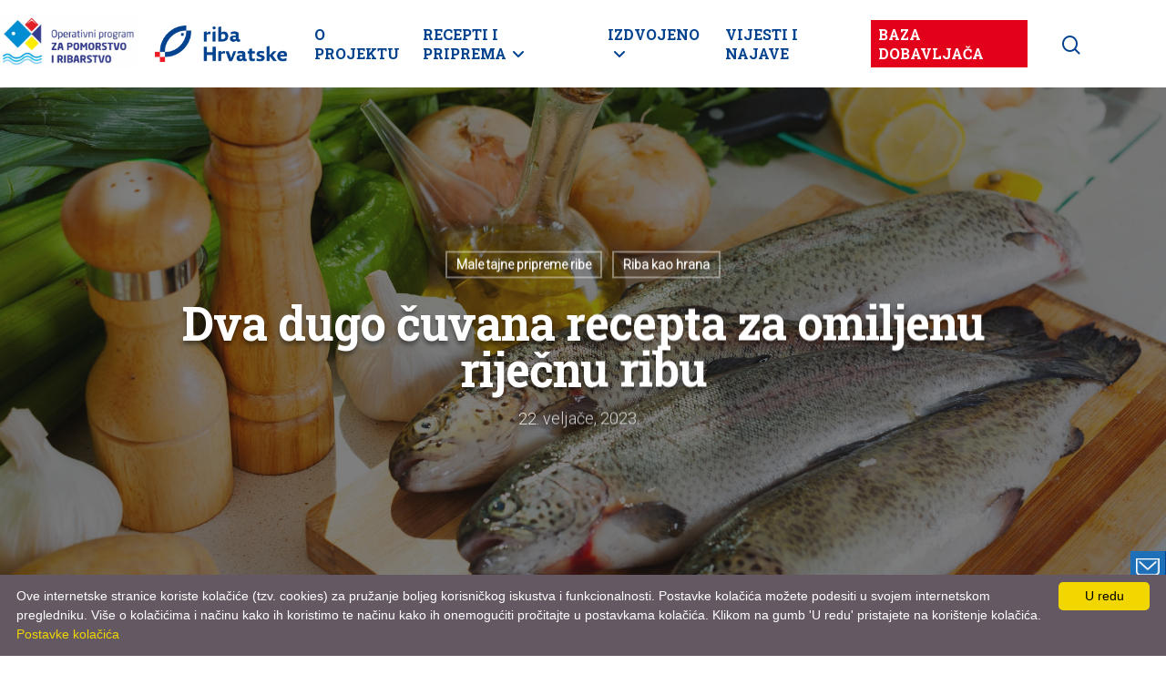

--- FILE ---
content_type: text/html; charset=UTF-8
request_url: https://www.ribahrvatske.hr/dva-dugo-cuvana-recepta-za-omiljenu-rijecnu-ribu/
body_size: 23210
content:
<!DOCTYPE html>

<html lang="hr" class="no-js">
<head>
	
	<meta charset="UTF-8">
	
	<meta name="viewport" content="width=device-width, initial-scale=1, maximum-scale=1, user-scalable=0" />       <!-- Google Tag Manager -->
		<script>(function(w,d,s,l,i){w[l]=w[l]||[];w[l].push({'gtm.start':
		new Date().getTime(),event:'gtm.js'});var f=d.getElementsByTagName(s)[0],
		j=d.createElement(s),dl=l!='dataLayer'?'&l='+l:'';j.async=true;j.src=
		'https://www.googletagmanager.com/gtm.js?id='+i+dl;f.parentNode.insertBefore(j,f);
		})(window,document,'script','dataLayer','GTM-MNQCTMS');</script>
		<!-- End Google Tag Manager -->

    <title>Dva dugo čuvana recepta za omiljenu riječnu ribu &#8211; Riba Hrvatske</title>
<meta name='robots' content='max-image-preview:large' />
	<style>img:is([sizes="auto" i], [sizes^="auto," i]) { contain-intrinsic-size: 3000px 1500px }</style>
	<link rel='dns-prefetch' href='//use.fontawesome.com' />
<link rel='dns-prefetch' href='//fonts.googleapis.com' />
<link rel="alternate" type="application/rss+xml" title="Riba Hrvatske &raquo; Kanal" href="https://www.ribahrvatske.hr/feed/" />
<script type="text/javascript">
/* <![CDATA[ */
window._wpemojiSettings = {"baseUrl":"https:\/\/s.w.org\/images\/core\/emoji\/16.0.1\/72x72\/","ext":".png","svgUrl":"https:\/\/s.w.org\/images\/core\/emoji\/16.0.1\/svg\/","svgExt":".svg","source":{"concatemoji":"https:\/\/www.ribahrvatske.hr\/wp-includes\/js\/wp-emoji-release.min.js?ver=6.8.3"}};
/*! This file is auto-generated */
!function(s,n){var o,i,e;function c(e){try{var t={supportTests:e,timestamp:(new Date).valueOf()};sessionStorage.setItem(o,JSON.stringify(t))}catch(e){}}function p(e,t,n){e.clearRect(0,0,e.canvas.width,e.canvas.height),e.fillText(t,0,0);var t=new Uint32Array(e.getImageData(0,0,e.canvas.width,e.canvas.height).data),a=(e.clearRect(0,0,e.canvas.width,e.canvas.height),e.fillText(n,0,0),new Uint32Array(e.getImageData(0,0,e.canvas.width,e.canvas.height).data));return t.every(function(e,t){return e===a[t]})}function u(e,t){e.clearRect(0,0,e.canvas.width,e.canvas.height),e.fillText(t,0,0);for(var n=e.getImageData(16,16,1,1),a=0;a<n.data.length;a++)if(0!==n.data[a])return!1;return!0}function f(e,t,n,a){switch(t){case"flag":return n(e,"\ud83c\udff3\ufe0f\u200d\u26a7\ufe0f","\ud83c\udff3\ufe0f\u200b\u26a7\ufe0f")?!1:!n(e,"\ud83c\udde8\ud83c\uddf6","\ud83c\udde8\u200b\ud83c\uddf6")&&!n(e,"\ud83c\udff4\udb40\udc67\udb40\udc62\udb40\udc65\udb40\udc6e\udb40\udc67\udb40\udc7f","\ud83c\udff4\u200b\udb40\udc67\u200b\udb40\udc62\u200b\udb40\udc65\u200b\udb40\udc6e\u200b\udb40\udc67\u200b\udb40\udc7f");case"emoji":return!a(e,"\ud83e\udedf")}return!1}function g(e,t,n,a){var r="undefined"!=typeof WorkerGlobalScope&&self instanceof WorkerGlobalScope?new OffscreenCanvas(300,150):s.createElement("canvas"),o=r.getContext("2d",{willReadFrequently:!0}),i=(o.textBaseline="top",o.font="600 32px Arial",{});return e.forEach(function(e){i[e]=t(o,e,n,a)}),i}function t(e){var t=s.createElement("script");t.src=e,t.defer=!0,s.head.appendChild(t)}"undefined"!=typeof Promise&&(o="wpEmojiSettingsSupports",i=["flag","emoji"],n.supports={everything:!0,everythingExceptFlag:!0},e=new Promise(function(e){s.addEventListener("DOMContentLoaded",e,{once:!0})}),new Promise(function(t){var n=function(){try{var e=JSON.parse(sessionStorage.getItem(o));if("object"==typeof e&&"number"==typeof e.timestamp&&(new Date).valueOf()<e.timestamp+604800&&"object"==typeof e.supportTests)return e.supportTests}catch(e){}return null}();if(!n){if("undefined"!=typeof Worker&&"undefined"!=typeof OffscreenCanvas&&"undefined"!=typeof URL&&URL.createObjectURL&&"undefined"!=typeof Blob)try{var e="postMessage("+g.toString()+"("+[JSON.stringify(i),f.toString(),p.toString(),u.toString()].join(",")+"));",a=new Blob([e],{type:"text/javascript"}),r=new Worker(URL.createObjectURL(a),{name:"wpTestEmojiSupports"});return void(r.onmessage=function(e){c(n=e.data),r.terminate(),t(n)})}catch(e){}c(n=g(i,f,p,u))}t(n)}).then(function(e){for(var t in e)n.supports[t]=e[t],n.supports.everything=n.supports.everything&&n.supports[t],"flag"!==t&&(n.supports.everythingExceptFlag=n.supports.everythingExceptFlag&&n.supports[t]);n.supports.everythingExceptFlag=n.supports.everythingExceptFlag&&!n.supports.flag,n.DOMReady=!1,n.readyCallback=function(){n.DOMReady=!0}}).then(function(){return e}).then(function(){var e;n.supports.everything||(n.readyCallback(),(e=n.source||{}).concatemoji?t(e.concatemoji):e.wpemoji&&e.twemoji&&(t(e.twemoji),t(e.wpemoji)))}))}((window,document),window._wpemojiSettings);
/* ]]> */
</script>
<style id='wp-emoji-styles-inline-css' type='text/css'>

	img.wp-smiley, img.emoji {
		display: inline !important;
		border: none !important;
		box-shadow: none !important;
		height: 1em !important;
		width: 1em !important;
		margin: 0 0.07em !important;
		vertical-align: -0.1em !important;
		background: none !important;
		padding: 0 !important;
	}
</style>
<link rel='stylesheet' id='wp-block-library-css' href='https://www.ribahrvatske.hr/wp-includes/css/dist/block-library/style.min.css?ver=6.8.3' type='text/css' media='all' />
<style id='classic-theme-styles-inline-css' type='text/css'>
/*! This file is auto-generated */
.wp-block-button__link{color:#fff;background-color:#32373c;border-radius:9999px;box-shadow:none;text-decoration:none;padding:calc(.667em + 2px) calc(1.333em + 2px);font-size:1.125em}.wp-block-file__button{background:#32373c;color:#fff;text-decoration:none}
</style>
<style id='global-styles-inline-css' type='text/css'>
:root{--wp--preset--aspect-ratio--square: 1;--wp--preset--aspect-ratio--4-3: 4/3;--wp--preset--aspect-ratio--3-4: 3/4;--wp--preset--aspect-ratio--3-2: 3/2;--wp--preset--aspect-ratio--2-3: 2/3;--wp--preset--aspect-ratio--16-9: 16/9;--wp--preset--aspect-ratio--9-16: 9/16;--wp--preset--color--black: #000000;--wp--preset--color--cyan-bluish-gray: #abb8c3;--wp--preset--color--white: #ffffff;--wp--preset--color--pale-pink: #f78da7;--wp--preset--color--vivid-red: #cf2e2e;--wp--preset--color--luminous-vivid-orange: #ff6900;--wp--preset--color--luminous-vivid-amber: #fcb900;--wp--preset--color--light-green-cyan: #7bdcb5;--wp--preset--color--vivid-green-cyan: #00d084;--wp--preset--color--pale-cyan-blue: #8ed1fc;--wp--preset--color--vivid-cyan-blue: #0693e3;--wp--preset--color--vivid-purple: #9b51e0;--wp--preset--gradient--vivid-cyan-blue-to-vivid-purple: linear-gradient(135deg,rgba(6,147,227,1) 0%,rgb(155,81,224) 100%);--wp--preset--gradient--light-green-cyan-to-vivid-green-cyan: linear-gradient(135deg,rgb(122,220,180) 0%,rgb(0,208,130) 100%);--wp--preset--gradient--luminous-vivid-amber-to-luminous-vivid-orange: linear-gradient(135deg,rgba(252,185,0,1) 0%,rgba(255,105,0,1) 100%);--wp--preset--gradient--luminous-vivid-orange-to-vivid-red: linear-gradient(135deg,rgba(255,105,0,1) 0%,rgb(207,46,46) 100%);--wp--preset--gradient--very-light-gray-to-cyan-bluish-gray: linear-gradient(135deg,rgb(238,238,238) 0%,rgb(169,184,195) 100%);--wp--preset--gradient--cool-to-warm-spectrum: linear-gradient(135deg,rgb(74,234,220) 0%,rgb(151,120,209) 20%,rgb(207,42,186) 40%,rgb(238,44,130) 60%,rgb(251,105,98) 80%,rgb(254,248,76) 100%);--wp--preset--gradient--blush-light-purple: linear-gradient(135deg,rgb(255,206,236) 0%,rgb(152,150,240) 100%);--wp--preset--gradient--blush-bordeaux: linear-gradient(135deg,rgb(254,205,165) 0%,rgb(254,45,45) 50%,rgb(107,0,62) 100%);--wp--preset--gradient--luminous-dusk: linear-gradient(135deg,rgb(255,203,112) 0%,rgb(199,81,192) 50%,rgb(65,88,208) 100%);--wp--preset--gradient--pale-ocean: linear-gradient(135deg,rgb(255,245,203) 0%,rgb(182,227,212) 50%,rgb(51,167,181) 100%);--wp--preset--gradient--electric-grass: linear-gradient(135deg,rgb(202,248,128) 0%,rgb(113,206,126) 100%);--wp--preset--gradient--midnight: linear-gradient(135deg,rgb(2,3,129) 0%,rgb(40,116,252) 100%);--wp--preset--font-size--small: 13px;--wp--preset--font-size--medium: 20px;--wp--preset--font-size--large: 36px;--wp--preset--font-size--x-large: 42px;--wp--preset--spacing--20: 0.44rem;--wp--preset--spacing--30: 0.67rem;--wp--preset--spacing--40: 1rem;--wp--preset--spacing--50: 1.5rem;--wp--preset--spacing--60: 2.25rem;--wp--preset--spacing--70: 3.38rem;--wp--preset--spacing--80: 5.06rem;--wp--preset--shadow--natural: 6px 6px 9px rgba(0, 0, 0, 0.2);--wp--preset--shadow--deep: 12px 12px 50px rgba(0, 0, 0, 0.4);--wp--preset--shadow--sharp: 6px 6px 0px rgba(0, 0, 0, 0.2);--wp--preset--shadow--outlined: 6px 6px 0px -3px rgba(255, 255, 255, 1), 6px 6px rgba(0, 0, 0, 1);--wp--preset--shadow--crisp: 6px 6px 0px rgba(0, 0, 0, 1);}:where(.is-layout-flex){gap: 0.5em;}:where(.is-layout-grid){gap: 0.5em;}body .is-layout-flex{display: flex;}.is-layout-flex{flex-wrap: wrap;align-items: center;}.is-layout-flex > :is(*, div){margin: 0;}body .is-layout-grid{display: grid;}.is-layout-grid > :is(*, div){margin: 0;}:where(.wp-block-columns.is-layout-flex){gap: 2em;}:where(.wp-block-columns.is-layout-grid){gap: 2em;}:where(.wp-block-post-template.is-layout-flex){gap: 1.25em;}:where(.wp-block-post-template.is-layout-grid){gap: 1.25em;}.has-black-color{color: var(--wp--preset--color--black) !important;}.has-cyan-bluish-gray-color{color: var(--wp--preset--color--cyan-bluish-gray) !important;}.has-white-color{color: var(--wp--preset--color--white) !important;}.has-pale-pink-color{color: var(--wp--preset--color--pale-pink) !important;}.has-vivid-red-color{color: var(--wp--preset--color--vivid-red) !important;}.has-luminous-vivid-orange-color{color: var(--wp--preset--color--luminous-vivid-orange) !important;}.has-luminous-vivid-amber-color{color: var(--wp--preset--color--luminous-vivid-amber) !important;}.has-light-green-cyan-color{color: var(--wp--preset--color--light-green-cyan) !important;}.has-vivid-green-cyan-color{color: var(--wp--preset--color--vivid-green-cyan) !important;}.has-pale-cyan-blue-color{color: var(--wp--preset--color--pale-cyan-blue) !important;}.has-vivid-cyan-blue-color{color: var(--wp--preset--color--vivid-cyan-blue) !important;}.has-vivid-purple-color{color: var(--wp--preset--color--vivid-purple) !important;}.has-black-background-color{background-color: var(--wp--preset--color--black) !important;}.has-cyan-bluish-gray-background-color{background-color: var(--wp--preset--color--cyan-bluish-gray) !important;}.has-white-background-color{background-color: var(--wp--preset--color--white) !important;}.has-pale-pink-background-color{background-color: var(--wp--preset--color--pale-pink) !important;}.has-vivid-red-background-color{background-color: var(--wp--preset--color--vivid-red) !important;}.has-luminous-vivid-orange-background-color{background-color: var(--wp--preset--color--luminous-vivid-orange) !important;}.has-luminous-vivid-amber-background-color{background-color: var(--wp--preset--color--luminous-vivid-amber) !important;}.has-light-green-cyan-background-color{background-color: var(--wp--preset--color--light-green-cyan) !important;}.has-vivid-green-cyan-background-color{background-color: var(--wp--preset--color--vivid-green-cyan) !important;}.has-pale-cyan-blue-background-color{background-color: var(--wp--preset--color--pale-cyan-blue) !important;}.has-vivid-cyan-blue-background-color{background-color: var(--wp--preset--color--vivid-cyan-blue) !important;}.has-vivid-purple-background-color{background-color: var(--wp--preset--color--vivid-purple) !important;}.has-black-border-color{border-color: var(--wp--preset--color--black) !important;}.has-cyan-bluish-gray-border-color{border-color: var(--wp--preset--color--cyan-bluish-gray) !important;}.has-white-border-color{border-color: var(--wp--preset--color--white) !important;}.has-pale-pink-border-color{border-color: var(--wp--preset--color--pale-pink) !important;}.has-vivid-red-border-color{border-color: var(--wp--preset--color--vivid-red) !important;}.has-luminous-vivid-orange-border-color{border-color: var(--wp--preset--color--luminous-vivid-orange) !important;}.has-luminous-vivid-amber-border-color{border-color: var(--wp--preset--color--luminous-vivid-amber) !important;}.has-light-green-cyan-border-color{border-color: var(--wp--preset--color--light-green-cyan) !important;}.has-vivid-green-cyan-border-color{border-color: var(--wp--preset--color--vivid-green-cyan) !important;}.has-pale-cyan-blue-border-color{border-color: var(--wp--preset--color--pale-cyan-blue) !important;}.has-vivid-cyan-blue-border-color{border-color: var(--wp--preset--color--vivid-cyan-blue) !important;}.has-vivid-purple-border-color{border-color: var(--wp--preset--color--vivid-purple) !important;}.has-vivid-cyan-blue-to-vivid-purple-gradient-background{background: var(--wp--preset--gradient--vivid-cyan-blue-to-vivid-purple) !important;}.has-light-green-cyan-to-vivid-green-cyan-gradient-background{background: var(--wp--preset--gradient--light-green-cyan-to-vivid-green-cyan) !important;}.has-luminous-vivid-amber-to-luminous-vivid-orange-gradient-background{background: var(--wp--preset--gradient--luminous-vivid-amber-to-luminous-vivid-orange) !important;}.has-luminous-vivid-orange-to-vivid-red-gradient-background{background: var(--wp--preset--gradient--luminous-vivid-orange-to-vivid-red) !important;}.has-very-light-gray-to-cyan-bluish-gray-gradient-background{background: var(--wp--preset--gradient--very-light-gray-to-cyan-bluish-gray) !important;}.has-cool-to-warm-spectrum-gradient-background{background: var(--wp--preset--gradient--cool-to-warm-spectrum) !important;}.has-blush-light-purple-gradient-background{background: var(--wp--preset--gradient--blush-light-purple) !important;}.has-blush-bordeaux-gradient-background{background: var(--wp--preset--gradient--blush-bordeaux) !important;}.has-luminous-dusk-gradient-background{background: var(--wp--preset--gradient--luminous-dusk) !important;}.has-pale-ocean-gradient-background{background: var(--wp--preset--gradient--pale-ocean) !important;}.has-electric-grass-gradient-background{background: var(--wp--preset--gradient--electric-grass) !important;}.has-midnight-gradient-background{background: var(--wp--preset--gradient--midnight) !important;}.has-small-font-size{font-size: var(--wp--preset--font-size--small) !important;}.has-medium-font-size{font-size: var(--wp--preset--font-size--medium) !important;}.has-large-font-size{font-size: var(--wp--preset--font-size--large) !important;}.has-x-large-font-size{font-size: var(--wp--preset--font-size--x-large) !important;}
:where(.wp-block-post-template.is-layout-flex){gap: 1.25em;}:where(.wp-block-post-template.is-layout-grid){gap: 1.25em;}
:where(.wp-block-columns.is-layout-flex){gap: 2em;}:where(.wp-block-columns.is-layout-grid){gap: 2em;}
:root :where(.wp-block-pullquote){font-size: 1.5em;line-height: 1.6;}
</style>
<link rel='stylesheet' id='select2-css' href='https://www.ribahrvatske.hr/wp-content/plugins/beautiful-taxonomy-filters/public/css/select2.min.css?ver=2.4.3' type='text/css' media='all' />
<link rel='stylesheet' id='beautiful-taxonomy-filters-basic-css' href='https://www.ribahrvatske.hr/wp-content/plugins/beautiful-taxonomy-filters/public/css/beautiful-taxonomy-filters-base.min.css?ver=2.4.3' type='text/css' media='all' />
<link rel='stylesheet' id='rs-plugin-settings-css' href='https://www.ribahrvatske.hr/wp-content/plugins/revslider/public/assets/css/settings.css?ver=5.4.8.3' type='text/css' media='all' />
<style id='rs-plugin-settings-inline-css' type='text/css'>
#rs-demo-id {}
</style>
<link rel='stylesheet' id='salient-social-css' href='https://www.ribahrvatske.hr/wp-content/plugins/salient-social/css/style.css?ver=1.0' type='text/css' media='all' />
<style id='salient-social-inline-css' type='text/css'>

  .sharing-default-minimal .nectar-love.loved,
  body .nectar-social[data-color-override="override"].fixed > a:before, 
  body .nectar-social[data-color-override="override"].fixed .nectar-social-inner a,
  .sharing-default-minimal .nectar-social[data-color-override="override"] .nectar-social-inner a:hover {
    background-color: #03428e;
  }
  .nectar-social.hover .nectar-love.loved,
  .nectar-social.hover > .nectar-love-button a:hover,
  .nectar-social[data-color-override="override"].hover > div a:hover,
  #single-below-header .nectar-social[data-color-override="override"].hover > div a:hover,
  .nectar-social[data-color-override="override"].hover .share-btn:hover,
  .sharing-default-minimal .nectar-social[data-color-override="override"] .nectar-social-inner a {
    border-color: #03428e;
  }
  #single-below-header .nectar-social.hover .nectar-love.loved i,
  #single-below-header .nectar-social.hover[data-color-override="override"] a:hover,
  #single-below-header .nectar-social.hover[data-color-override="override"] a:hover i,
  #single-below-header .nectar-social.hover .nectar-love-button a:hover i,
  .nectar-love:hover i,
  .hover .nectar-love:hover .total_loves,
  .nectar-love.loved i,
  .nectar-social.hover .nectar-love.loved .total_loves,
  .nectar-social.hover .share-btn:hover, 
  .nectar-social[data-color-override="override"].hover .nectar-social-inner a:hover,
  .nectar-social[data-color-override="override"].hover > div:hover span,
  .sharing-default-minimal .nectar-social[data-color-override="override"] .nectar-social-inner a:not(:hover) i,
  .sharing-default-minimal .nectar-social[data-color-override="override"] .nectar-social-inner a:not(:hover) {
    color: #03428e;
  }
</style>
<link rel='stylesheet' id='scriptlesssocialsharing-css' href='https://www.ribahrvatske.hr/wp-content/plugins/scriptless-social-sharing/includes/css/scriptlesssocialsharing-style.css?ver=3.3.1' type='text/css' media='all' />
<style id='scriptlesssocialsharing-inline-css' type='text/css'>
.scriptlesssocialsharing__buttons a.button { padding: 12px; flex: 1; }@media only screen and (max-width: 767px) { .scriptlesssocialsharing .sss-name { position: absolute; clip: rect(1px, 1px, 1px, 1px); height: 1px; width: 1px; border: 0; overflow: hidden; } }
</style>
<link rel='stylesheet' id='font-awesome-css' href='https://use.fontawesome.com/releases/v6.7.2/css/all.css?ver=6.7.2' type='text/css' media='all' />
<link rel='stylesheet' id='cff-css' href='https://www.ribahrvatske.hr/wp-content/plugins/custom-facebook-feed/assets/css/cff-style.min.css?ver=4.3.2' type='text/css' media='all' />
<link rel='stylesheet' id='main-styles-css' href='https://www.ribahrvatske.hr/wp-content/themes/salient/css/style.css?ver=10.5.3' type='text/css' media='all' />
<link rel='stylesheet' id='nectar-ocm-simple-css' href='https://www.ribahrvatske.hr/wp-content/themes/salient/css/off-canvas/simple-dropdown.css?ver=10.5.3' type='text/css' media='all' />
<link rel='stylesheet' id='nectar-single-styles-css' href='https://www.ribahrvatske.hr/wp-content/themes/salient/css/single.css?ver=10.5.3' type='text/css' media='all' />
<link rel='stylesheet' id='fancyBox-css' href='https://www.ribahrvatske.hr/wp-content/themes/salient/css/plugins/jquery.fancybox.css?ver=3.3.1' type='text/css' media='all' />
<link rel='stylesheet' id='nectar_default_font_open_sans-css' href='https://fonts.googleapis.com/css?family=Open+Sans%3A300%2C400%2C600%2C700&#038;subset=latin%2Clatin-ext' type='text/css' media='all' />
<link rel='stylesheet' id='responsive-css' href='https://www.ribahrvatske.hr/wp-content/themes/salient/css/responsive.css?ver=10.5.3' type='text/css' media='all' />
<link rel='stylesheet' id='salient-child-style-css' href='https://www.ribahrvatske.hr/wp-content/themes/hrvatske-ribe/style.css?ver=10.5.3' type='text/css' media='all' />
<link rel='stylesheet' id='skin-material-css' href='https://www.ribahrvatske.hr/wp-content/themes/salient/css/skin-material.css?ver=10.5.3' type='text/css' media='all' />
<link rel='stylesheet' id='nectar-widget-posts-css' href='https://www.ribahrvatske.hr/wp-content/themes/salient/css/elements/widget-nectar-posts.css?ver=10.5.3' type='text/css' media='all' />
<link rel='stylesheet' id='dynamic-css-css' href='https://www.ribahrvatske.hr/wp-content/themes/salient/css/salient-dynamic-styles.css?ver=13526' type='text/css' media='all' />
<style id='dynamic-css-inline-css' type='text/css'>
@media only screen and (min-width:1000px){body #ajax-content-wrap.no-scroll{min-height:calc(100vh - 86px);height:calc(100vh - 86px)!important;}}@media only screen and (min-width:1000px){#page-header-wrap.fullscreen-header,#page-header-wrap.fullscreen-header #page-header-bg,html:not(.nectar-box-roll-loaded) .nectar-box-roll > #page-header-bg.fullscreen-header,.nectar_fullscreen_zoom_recent_projects,#nectar_fullscreen_rows:not(.afterLoaded) > div{height:calc(100vh - 85px);}.wpb_row.vc_row-o-full-height.top-level,.wpb_row.vc_row-o-full-height.top-level > .col.span_12{min-height:calc(100vh - 85px);}html:not(.nectar-box-roll-loaded) .nectar-box-roll > #page-header-bg.fullscreen-header{top:86px;}.nectar-slider-wrap[data-fullscreen="true"]:not(.loaded),.nectar-slider-wrap[data-fullscreen="true"]:not(.loaded) .swiper-container{height:calc(100vh - 84px)!important;}.admin-bar .nectar-slider-wrap[data-fullscreen="true"]:not(.loaded),.admin-bar .nectar-slider-wrap[data-fullscreen="true"]:not(.loaded) .swiper-container{height:calc(100vh - 84px - 32px)!important;}}
.pswp__bg {
    background: rgba(0, 0, 0, 0.75)!important;
}

#header-outer[data-lhe="animated_underline"] #top nav > ul > li > a {
    margin-left: 8px;
    margin-right: 8px;
}

body.single-recepti div#header-space {
    height: 64px!important;
}

.sidebar-left img, #sidebar img {
    max-width: 100%;
}

/** NAV **/

body.home #page-header-bg h1,
body.home #page-header-bg .span_6 span.subheader {
    visibility: hidden;
}

body.home #page-header-bg .inner-wrap::before {
    content: url(/wp-content/themes/hrvatske-ribe/img/hr_ribe_logo_slider.png);
    width: 350px;
}

div#home-menu {
    margin-bottom: 0;
    font-family: Roboto Slab;
    font-weight: 700;
}

div#home-menu .page-submenu li a {
    opacity: 1;
    padding-top: 50px;
}

div#home-menu .page-submenu li:last-of-type a {
    color: #e2001a;
}

header#top nav > ul > li#menu-item-25 > a {
    color: #fff!important;
    background: #e2001a!important;
    padding: 5px 8px!important;
}

header#top nav > ul > li#menu-item-25 > a:hover {
    background: #03428d!important;
}

div#home-menu .page-submenu li a:hover {
    opacity: 0.7;
}

div#home-menu .page-submenu ul {
    background: url(/wp-content/uploads/2019/07/hr_ribe_logo.png) no-repeat center left #fff;
}

.bg-odrzivo-ribarstvo > .row-bg-wrap .row-bg {
    background: url(/wp-content/themes/hrvatske-ribe/img/r_bg_odrzivo_ribarstvo.jpg) no-repeat 50% 50%;
    background-size: cover;
}

.bg-zivim-zdravo > .row-bg-wrap .row-bg {
    background: url(/wp-content/themes/hrvatske-ribe/img/bg_zivim_zdravo.jpg) no-repeat center right #F6FBFE;
}

.bg-jedi-sto-vrijedi > .row-bg-wrap .row-bg {
    background: url(/wp-content/themes/hrvatske-ribe/img/bg_vilica.jpg) no-repeat center left #fff;
}

.bg-jedi-sto-vrijedi {
    padding: 40px 0!important;
}

.bg-samo-najbolje > .row-bg-wrap .row-bg {
    background: url(/wp-content/themes/hrvatske-ribe/img/r_bg_samo_najbolje.jpg) no-repeat 50% 50%;
    background-size: cover;
}

/** NAV LOGO **/

/*div#home-menu .page-submenu ul::before {
    content: "";
    position: absolute;
    width: 170px;
    height: 72px;
    background: url(/wp-content/uploads/2019/07/op_za_pomorstvo_i_ribarstvo.jpg) no-repeat 50% 50%;
    background-size: contain;
    left: -80px;
    top: 7px;
}

#header-outer #top #logo::before {
    content: "";
    position: absolute;
    width: 170px;
    height: 45px;
    background: url(/wp-content/uploads/2019/07/op_za_pomorstvo_i_ribarstvo.jpg) no-repeat 50% 50%;
    background-size: contain;
    top: -10px;
    left: -142px;
}

@media(max-width: 1200px) {
    div#home-menu .page-submenu ul {
        background-size: 100px;
        background-position: 135px 10px;
    }
    div#home-menu .page-submenu ul::before {
        height: 45px;
        left: 80px;
        top: 0;
    }
}

@media(max-width: 999px) {
    div#home-menu .page-submenu .mobile-menu-link::before {
        content: "";
        position: absolute;
        width: 170px;
        height: 45px;
        background: url(/wp-content/uploads/2019/07/op_za_pomorstvo_i_ribarstvo.jpg) no-repeat 50% 50%;
        background-size: contain;
        top: 2px;
        right: 0;
    }
    div#home-menu .page-submenu ul {
        background: none;
    }
    div#home-menu .page-submenu ul::before {
        content: none;
    }
    div#home-menu .page-submenu .mobile-menu-link::after {
        content: "";
        position: absolute;
        width: 170px;
        height: 36px;
        background: url(/wp-content/uploads/2019/07/hr_ribe_logo.png) no-repeat 50% 50%;
        background-size: contain;
        top: 4px;
        left: 0;
    }
    #header-outer #top #logo::before {
        left: auto;
        right: 0px;
    }
}

@media(max-width: 479px) {
    div#home-menu .page-submenu .mobile-menu-link::after {
        left: -32px;
    }
    div#home-menu .page-submenu .mobile-menu-link::before {
        right: -20px;
    }
}*/

/** OPERATIVNI FLOAT **/

div#opreativni-program-float > a {
    display: block;
}

div#opreativni-program-float img {
    width: 100px;
}

div#opreativni-program-float {
    position: fixed;
    z-index: 9999;
    top: 16px;
}

body.admin-bar div#opreativni-program-float {
    top: 48px;
}

#header-outer #logo, #header-outer .logo-spacing {
    margin: 28px 0 28px 0px!important;
}


#header-outer #logo img {
    height: 40px!important;
}

@media (max-width: 1499px) {
    #header-outer #logo, #header-outer .logo-spacing {
        margin: 28px 0 28px 80px!important;
    }
}

@media (max-width: 782px) {
    #header-outer #logo, #header-outer .logo-spacing {
        margin: 28px 0 28px 0px!important;
    }
    div#opreativni-program-float {
        top: 36px;
    }
    
    body.admin-bar div#opreativni-program-float,
    div#opreativni-program-float {
        top: auto;
        bottom: 0;
        left: 0;
    }
}

@media (max-width: 400px) {
    div#opreativni-program-float,
    body.admin-bar div#opreativni-program-float {
        top: auto;
        bottom: 0;
        left: 0;
    }
}



/** OPERATIVNI **/


div#newsletter-home {
    padding: 80px 0!important;
    margin-top: -240px;
}

.bg-samo-najbolje {
    padding-bottom: 250px;
}

.bg-facebook-feed {
    padding: 80px 0!important;
}

.bg-facebook-feed > .row-bg-wrap .row-bg {
    background: url(/wp-content/themes/hrvatske-ribe/img/bg_skamp.jpg) no-repeat center right #fff;
}

.bg-brze-poveznice {
    padding: 40px 0!important;
}

.bg-brze-poveznice > .row-bg-wrap .row-bg {
    background: url(/wp-content/themes/hrvatske-ribe/img/bg_brze_poveznice.jpg) no-repeat 50% 50%;
    background-size: cover;
}

.bg-brze-poveznice a {
    font-family: Roboto Slab;
    color: #fff;
}

.bg-brze-poveznice a:hover {
    opacity: 0.7;
}

/** FOOTER **/

#bg-newsletter.before-footer .vc_col-sm-6 {
    width: 50%;
}

#bg-newsletter  div#mc_embed_signup_scroll > input[type="email"],
#newsletter-home  div#mc_embed_signup_scroll > input[type="email"] {
    background: #fff;
    border-radius: 0;
    width: 65%;
    height: 52px;
    border: none;
    transform: translateY(-4px);
}

#bg-newsletter  div#mc_embed_signup_scroll input[type="submit"],
#newsletter-home  div#mc_embed_signup_scroll input[type="submit"] {
    width: 34%;
    background: #ED1C24;
    font-weight: bold;
    font-size: 24px;
    line-height: 32px;
    font-family: Roboto Slab;
    border-radius: 0;
    padding: 10px!important;
}

div#footer-outer {
    box-shadow: 0 0 21px -10px #797979;
}

#footer-outer #copyright {
    background: url(/wp-content/themes/hrvatske-ribe/img/bg_footer.jpg) no-repeat 50% 50%;
    background-size: cover;
    padding: 40px 0;
}

#footer-outer #copyright a {
    color: #fff!important;
    font-family: Roboto Slab;
}

#footer-outer #footer-widgets .widget h4 {
    font-family: Roboto Slab;
    color: #1E4182!important;
    font-size: 24px;
    margin-bottom: 40px;
}

#footer-outer #footer-widgets .widget p {
    font-size: 13px;
    line-height: 15px;
}

#footer-outer #footer-widgets img.size-full.wp-image-14 {
    margin: 0 0 25px 10px;
}

#footer-outer #footer-widgets .one-fourths {
    padding: 0 2% 0 0;
}

#footer-outer #footer-widgets .one-fourths:nth-of-type(2)::before, 
#footer-outer #footer-widgets .one-fourths:nth-of-type(3)::before {
    content: "";
    display: block;
    width: 1px;
    height: 200px;
    background: #e2e2e2;
    position: absolute;
    right: 0;
    top: 0;
}

/** RECEPTI I PRIPREMA PAGE **/

#bg-newsletter {
    padding: 80px 0!important;
}

#bg-newsletter > .row-bg-wrap .row-bg {
    background: url(/wp-content/themes/hrvatske-ribe/img/bg_brze_poveznice.jpg) no-repeat 50% 50%;
    background-size: cover;
}

.bg-recepti-i-priprema > .row-bg-wrap .row-bg {
    background: url(/wp-content/themes/hrvatske-ribe/img/bg_recepti.jpg) no-repeat 50% 50%;
    background-size: cover;
    background-attachment: fixed;
}

.bg-recepti-i-priprema > .row-bg-wrap > .inner-wrap::before {
    content: "";
    display: block;
    width: 100%;
    height: 50%;
    position: absolute;
    top: 0;
    left: 0;
    background:     linear-gradient(90deg, rgba(30,65,130,1) 50%, rgba(255,255,255,0) 50%);
    z-index: 4;
}

.bg-recepti-i-priprema > .row-bg-wrap > .inner-wrap::after {
    content: "";
    display: block;
    width: 100%;
    height: 50%;
    position: absolute;
    bottom: 0;
    right: 0;
    background: linear-gradient(90deg, rgba(255,255,255,0) 50%, rgba(255,255,255,1) 50%);
    z-index: 4;
}

/** INNER PAGE - ARTICLES **/

.inner-header {
    padding: 100px 0!important;
    margin-bottom: 80px!important;
}

.inner-header h1 {
    text-shadow: 0px 4px 4px rgba(0, 0, 0, 0.25);
}

.inner-header.vijesti > .row-bg-wrap .row-bg {
    background: url(/wp-content/themes/hrvatske-ribe/img/header_vijesti.jpg) no-repeat 50% 50%;
    background-size: cover;
}

.inner-header.male-tajne > .row-bg-wrap .row-bg {
    background: url(/wp-content/themes/hrvatske-ribe/img/header_recepti_2.jpg) no-repeat 50% 50%;
    background-size: cover;
}

.inner-header.projekt > .row-bg-wrap .row-bg {
    background: url(/wp-content/themes/hrvatske-ribe/img/header_o_projektu.jpg) no-repeat 50% 50%;
    background-size: cover;
}

.inner-page-sidebar div#sidebar,
body.archive div#sidebar,
body.single-post div#sidebar {
    background: #F2F6F8;
    padding: 30px 35px;
}

.inner-page-sidebar div#sidebar h4,
body.archive div#sidebar h4,
body.single-post div#sidebar h4 {
    font-family: Roboto Slab;
    font-weight: bold;
    font-size: 25px;
    color: #1E4182;
}

.inner-page-sidebar div#sidebar span.post-title,
body.archive div#sidebar span.post-title,
body.single-post div#sidebar span.post-title {
    font-size: 15px;
    line-height: 17px;
}

.inner-page-sidebar div#sidebar span.post-date,
body.archive div#sidebar span.post-date,
body.single-post div#sidebar span.post-date {
    font-size: 11px;
    line-height: 10px;
    font-weight: bold;
    text-transform: uppercase;
    color: #1e4182!important;
}

.inner-page-sidebar div#sidebar span.popular-featured-img,
body.archive div#sidebar span.popular-featured-img, 
body.single-post div#sidebar span.popular-featured-img,
.widget .nectar_widget[class*="nectar_blog_posts_"][data-style="featured-image-left"] > li a .popular-featured-img {
    border-radius: 0;
}

#sidebar .widget_categories ul:not(.children) > li.cat-item:not(.current-cat) {
    display: none;
}

#sidebar .widget_categories ul:not(.children) > li.cat-item.current-cat-parent {
    display: block;
}

#sidebar .widget_categories ul > li.cat-item > a {
    font-size: 16px;
    font-weight: 700;
}

.izdvojeno #sidebar .widget_categories ul:not(.children) > li.cat-item:not(.current-cat) {
    display: block;
}

.izdvojeno #sidebar .widget_categories ul:not(.children) > li.cat-item.cat-item-45 {
    display: none;
}

.vijestinajave #sidebar #categories-2,
body.single-post #sidebar #categories-2 {
    display: none;
}

.widget .nectar_widget[class*="nectar_blog_posts_"][data-style="featured-image-left"] > li a .popular-featured-img, .widget .nectar_widget[class*="nectar_blog_posts_"][data-style="featured-image-left"] > li:not(.has-img) a:before, .widget .nectar_widget[class*="nectar_blog_posts_"][data-style="featured-image-left"] > li:not(.has-img):after {
    width: 100px;
}

.widget .nectar_widget[class*="nectar_blog_posts_"][data-style="featured-image-left"] > li a .meta-wrap {
    width: calc(100% - 100px);
}

/** O PROJEKTU **/

.clients.no-carousel.five-cols {
    margin-bottom: 0;
}

h3.vc_custom_heading.heading-with-line::after {
    content: "";
    position: absolute;
    height: 5px;
    width: 80%;
    background: #F2F6F8;
    top: 18px;
    right: 0;
    z-index: -1;
}

h3.vc_custom_heading.heading-with-line {
    position: relative;
}

/** CATEGORY HEADERS - ARCHIVE **/

.row.page-header-no-bg {
    background: url(/wp-content/themes/hrvatske-ribe/img/header_vijesti.jpg) no-repeat 50% 50%;
    background-size: cover;
    text-align: center;
    padding: 0!important;
    margin-bottom: 40px;
}

body.category-vijesti-i-najave .row.page-header-no-bg {
    background: url(/wp-content/themes/hrvatske-ribe/img/header_vijesti.jpg) no-repeat 50% 50%;
    background-size: cover;
}

body.category-male-tajne-pripreme-ribe .row.page-header-no-bg {
    background: url(/wp-content/themes/hrvatske-ribe/img/header_recepti_2.jpg) no-repeat 50% 50%;
    background-size: cover;
}

body.category-o-projektu .row.page-header-no-bg,
body.category-nositelji .row.page-header-no-bg {
    background: url(/wp-content/themes/hrvatske-ribe/img/header_o_projektu.jpg) no-repeat 50% 50%;
    background-size: cover;
}

body.category-odrzivo-ribarstvo .row.page-header-no-bg,
body.category-europa-i-svijet .row.page-header-no-bg,
body.category-sto-cinimo .row.page-header-no-bg,
body.category-nasi-roditelji .row.page-header-no-bg{
    background: url(/wp-content/themes/hrvatske-ribe/img/header_odrzivo_ribarstvo.jpg) no-repeat 50% 50%;
    background-size: cover;
}


body.category-samo-najbolje .row.page-header-no-bg,
body.category-drustveno-odgovorno-poslovanje .row.page-header-no-bg {
    background: url(/wp-content/themes/hrvatske-ribe/img/header_samo_najbolje.jpg) no-repeat 50% 50%;
    background-size: cover;
}

body.category-zivjeti-zdravo .row.page-header-no-bg,
body.category-riba-kao-lijek .row.page-header-no-bg,
body.category-mozaik .row.page-header-no-bg,
body.category-riba-kao-hrana .row.page-header-no-bg {
    background: url(/wp-content/themes/hrvatske-ribe/img/header_zivim_zdravo.jpg) no-repeat 50% 50%;
    background-size: cover;
}

body.post-type-archive-recepti .row.page-header-no-bg,
body.single-recepti .row.page-header-no-bg {
    background: url(/wp-content/themes/hrvatske-ribe/img/header_recepti.jpg) no-repeat 50% 50%;
    background-size: cover;
}

.row.page-header-no-bg .section-title > .subheader {
    display: none;
}

.row.page-header-no-bg .section-title > h1 {
    color: #fff;
    font-size: 60px;
    text-shadow: 0px 4px 4px rgba(0, 0, 0, 0.25);
}

.row.page-header-no-bg .section-title {
    padding: 107px 0;
}

/** BLOG POST **/

blockquote {
    font-family: Roboto Slab;
    font-size: 25px;
    line-height: 32px;
    padding: 0;
}

blockquote::before {
    content: none;
}

body.single-post article.post {
    padding: 0;
}

.post-area.featured_img_left .article-content-wrap .post-content-wrap {
    padding: 0 0 0 6%!important;
}

/*.post-area.featured_img_left .post-content-wrap .meta-category {
    display: none;
}*/

.post-area.featured_img_left .post-content-wrap .meta-category > a {
    color: #fff!important;
    background: #1e4182;
    padding: 5px;
    border-radius: 6px;
    font-size: 12px;
    line-height: 10px;
    transition: all .2s ease-in;
}

.post-area.featured_img_left .post-content-wrap .meta-category > a:hover {
    opacity: 0.7;
}

.post-area.featured_img_left .post-content-wrap .meta-category > a::before {
    content: none;
}

.post-header > h3.title {
    font-family: Roboto Slab;
    font-weight: normal;
    font-size: 25px;
    line-height: 122%;
    color: #1E4182;
}

.post-content-wrap .excerpt {
    padding: 20px 0;
}

.post-area.featured_img_left .article-content-wrap .post-featured-img {
    border-radius: 0;
}

.post-area.featured_img_left .article-content-wrap .post-featured-img-wrap {
    width: 25%;
}

.post-area.featured_img_left article .grav-wrap .text span {
    text-transform: uppercase;
    color: #1E4182;
    font-weight: 900;
    font-size: 11px;
    font-family: Roboto Slab;
}

article.post {
    padding: 30px 0;
    border-bottom: 1px solid #1E4182;
}

article.post:first-of-type {
    border-top: 1px solid #1E4182;
}

/** SINGLE BLOG POST **/

body.single-post h1.entry-title, 
body.single-post h1.entry-title + #single-below-header > span {
    text-shadow: 0px 4px 4px rgba(0, 0, 0, 0.4);
}

body.single-post div#page-header-bg {
    background: #000;
}

body.single-post div#page-header-bg .page-header-bg-image {
    opacity: 0.7;
}

body.single-post article.post {
    border: none!important;
}

/** RECEPTI - ARCHIVE **/

.recipe-container {
    display: flex;
    flex-direction: row;
    flex-wrap: wrap;
}

.recipe-container .recipe {
    width: 33.333%;
}

.recipe-container .recipe > .recipe-content {
    border: 1px solid #1E4182;
    box-sizing: border-box;
    margin: 0 2.5% 5% 2.5%;
    transition: all 0.2s ease-in-out;
}

.recipe-container .recipe:hover > .recipe-content {
    transform: scale(1.05);
    box-shadow: 0 0 20px -3px #7b7b7b;
}

.recipe-container .recipe > .recipe-content > a {
    display: block;
}

.recipe-container .recipe > .recipe-content .feat-img {
    height: 200px;
    position: relative;
    background-size: cover!important;
}

.recipe-container .recipe > .recipe-content .feat-img.video::before {
    content: url(/wp-content/themes/hrvatske-ribe/img/play-btn.svg);
    position: absolute;
    bottom: 3px;
    left: 7px;
}

.recipe-container .recipe > .recipe-content .text {
    background: #fff;
    padding: 20px;
}

.recipe-container .recipe > .recipe-content .text h4 {
    font-size: 22px;
    line-height: 125%;
    text-transform: uppercase;
    font-weight: 700;
    height: 80px;
    margin-bottom: 20px;
    overflow: hidden;
}

.recipe-container .recipe > .recipe-content .difficulty {
    width: 100%;
    display: inline-block;
}

.recipe-container .recipe > .recipe-content .difficulty > span {
    color: #E2001A;
    font-family: Roboto Slab;
    font-weight: bold;
    font-size: 20px;
}

.recipe-container .recipe > .recipe-content .author {
    display: block;
    color: #1E4182;
    font-weight: normal;
    font-size: 16px;
    font-family: Roboto Slab;
    float: right;
    text-align: right;
    line-height: 30px;
}

/** TAXONOMY FILTER **/

.beautiful-taxonomy-filters-select-wrap.clearfix label.beautiful-taxonomy-filters-label {
    display: none;
}

.beautiful-taxonomy-filters-select-wrap.clearfix .beautiful-taxonomy-filters-select + .select2 {
    width: 100%!important;
}

.beautiful-taxonomy-filters-select-wrap.clearfix .beautiful-taxonomy-filters-tax {
    display: inline-block;
    width: 33%;
    padding: 0 20px 0 0;
}

.beautiful-taxonomy-filters-select-wrap.clearfix .beautiful-taxonomy-filters-select + .select2 span.select2-selection.select2-selection--single {
    background: #F2F6F8;  /* e2001a */
    border: 1px solid #1E4182;
    border-radius: 0;
    text-align: center;
    height: 68px;
    position: relative;
}

.beautiful-taxonomy-filters-select-wrap.clearfix .beautiful-taxonomy-filters-select + .select2 span.select2-selection.select2-selection--single .select2-selection__rendered {
    position: absolute;
    top: 50%;
    transform: translateY(-50%);
    width: 100%;
    font-family: Roboto Slab;
    font-weight: bold;
    font-size: 20px;
    color: #1E4182;
}

.beautiful-taxonomy-filters-select-wrap.clearfix .beautiful-taxonomy-filters-select + .select2 span.select2-selection.select2-selection--single span.select2-selection__arrow {
    display: none;
}

.beautiful-taxonomy-filters-select-wrap.clearfix {
    width: 86%;
    display: inline-block;
    line-height: 0px;
}

button.beautiful-taxonomy-filters-button {
    width: 12%;
    height: 68px;
    display: inline-block;
    font-family: Roboto Slab;
    font-size: 20px;
    line-height: 0px;
    margin-top: 0;
    transform: translateY(3px);
}

div#beautiful-taxonomy-filters-recepti {
    padding: 0 0 60px;
    text-align: center;
    width: 100%;
}

.select2-container span.select2-dropdown {
    background: #003d85;
    color: #fff;
    font-family: Roboto Slab;
}

.select2-container--default .select2-results__option[aria-selected=true] {
    background: #f2f6f8;
    color: #003d85;
}

.select2-container--default .select2-results__option--highlighted[aria-selected] {
    background-color: #447bbd;
}

.select2-container--default .select2-search--dropdown .select2-search__field {
    border: 1px solid #f2f6f8;
    color: #fff;
}

/** SINGLE RECIPE PAGE **/

body.single-recepti .single-recipe-container {
    display: flex;
    flex-direction: row;
    flex-wrap: wrap;
    margin: 50px auto;
}

body.single-recepti .single-recipe-container > .sidebar-left {
    width: 35%;
    padding-right: 35px;
}

body.single-recepti .single-recipe-container > .recipe-content {
    width: 65%;
    padding-left: 35px;
}

body.single-recepti .single-recipe-container > .sidebar-left .recipe-title-sidebar {
    display: none;
    color: #1E4182;
    font-weight: normal;
    margin-bottom: 55px;
}

body.single-recepti .single-recipe-container > .sidebar-left > .recipe-ingredients {
    background: #F2F6F8;
    padding: 45px 35px;
    font-family: Roboto Slab;
    font-style: normal;
    font-size: 16px;
}

body.single-recepti .single-recipe-container > .sidebar-left > .recipe-ingredients br {
    display: block;
    padding-bottom: 5px;
}

body.single-recepti .single-recipe-container > .sidebar-left > .recipe-ingredients h4 {
    font-family: Roboto Slab;
    font-weight: bold;
    font-size: 25px;
    color: #1E4182;
    margin-bottom: 35px;
}

body.single-recepti .single-recipe-container > .sidebar-left > .recipe-ingredients p {
    padding: 5px;
    color: #797979;
    font-family: Roboto Slab;
    font-style: normal;
    font-size: 16px;
}

body.single-recepti .single-recipe-container > .recipe-content > img.featured-img {
    max-width: 100%;
    margin-bottom: 55px;
}

body.single-recepti .single-recipe-container > .recipe-content > h2 {
    color: #1E4182;
    /*font-size: 48px;*/
    font-weight: normal;
    margin-bottom: 55px;
}

body.single-recepti .single-recipe-container > .recipe-content > .difficulty {
    color: #03428d;
    font-weight: 600;
    font-family: Roboto Slab;
}

body.single-recepti .single-recipe-container > .recipe-content > .difficulty > span {
    color: #03428d;
    display: inline-block;
    margin: 20px 20px 0 0;
}

/** NEW **/

table.recipe-details {
    width: 75%;
}

table.recipe-details tr:first-of-type > td {
    font-weight: 700;
    color: #03428d;
    font-family: Roboto Slab;
}

table.recipe-details tr > td {
    padding: 8px 12px;
    vertical-align: middle;
}

table.recipe-details tr:last-of-type > td:first-of-type > img {
    width: 175px;
}

table.recipe-details tr:last-of-type > td:last-of-type > span {
    color: red;
    font-weight: 700;
    font-family: Roboto Slab;
    margin-right: 8px;
    display: none;
}

table.recipe-details tr > td:first-of-type {
    padding-left: 0;
}



body.single-recepti .single-recipe-container > .recipe-content > hr {border-color: #1E4182;margin: 50px 0;}

body.single-recepti .single-recipe-container > .recipe-content > blockquote p {
    padding: 0;
}

body.single-recepti .single-recipe-container > .recipe-content > .recipe-author {
    font-family: Roboto Slab;
    font-weight: bold;
    color: red;
}

body.single-recepti .single-recipe-container > .recipe-content > .recipe-author > strong {
    color: #1E4182;
    font-family: Roboto Slab;
}

body.single-recepti .single-recipe-container > .recipe-content > .recipe-video {
    margin-top: 50px;
}

body.single-recepti .single-recipe-container > .sidebar-left .nectar-extra-sidebar {
    padding: 35px 0;
}

/** CONTACT ICON **/

div#kontakt-float {
    background: #03428E;
    position: fixed;
    z-index: 9999;
    right: 0;
    top: 50%;
    width: 147px;
    transform: translateX(108px);
    transition: all .4s ease-in;
}

div#kontakt-float a span {
    color: #fff;
    font-family: Roboto Slab;
    font-size: 12px;
    display: block;
    position: absolute;
    top: 6px;
    right: 4px;
}

div#kontakt-float a img {
    background: #1D70B7;
    padding: 2px 4px;
    margin: 0;
}

div#kontakt-float a {
    display: block;
    height: 35px;
}

div#kontakt-float:hover {
    transform: translateX(0px);
}

/** RESPONESIVE **/

@media (max-width: 1250px) {
    .beautiful-taxonomy-filters-select-wrap.clearfix .beautiful-taxonomy-filters-tax {
        display: inline-block;
        width: 28%;
        padding: 0 10px 0 0;
    }
}

@media (max-width: 1070px) {
    .beautiful-taxonomy-filters-select-wrap.clearfix .beautiful-taxonomy-filters-tax {
        width: 23%;
        padding: 0 20px;
    }
}

@media (max-width: 999px) {
    .bg-zivim-zdravo > .row-bg-wrap .row-bg {
        background-position: right top;
        background-size: 600px;
    }
    .recipe-container .recipe {
       width: 100%;
    }
    .recipe-container .recipe > .recipe-content .feat-img {
        height: 200px;
    }
    .beautiful-taxonomy-filters-select-wrap.clearfix .beautiful-taxonomy-filters-tax {
        width: 100%;
        margin-bottom: 20px;
        padding: 0;
    }
    .beautiful-taxonomy-filters-select-wrap.clearfix {
        width: 100%;
    }
    button.beautiful-taxonomy-filters-button {
        width: 100%;
    }
    body.single-recepti .single-recipe-container {
        margin: 0px auto;
    }
    body.single-recepti .single-recipe-container > .sidebar-left {
        width: 100%;
        padding-right: 0;
    }
    body.single-recepti .single-recipe-container > .recipe-content {
        width: 100%;
        padding-left: 0;
    }
    body.single-recepti .single-recipe-container > .sidebar-left .recipe-title-sidebar {
        display: block;
    }
    body.single-recepti .single-recipe-container > .recipe-content > h2 {
        display: none;
    }
}

@media (max-width: 690px) {
    .post-area.featured_img_left .article-content-wrap .post-featured-img-wrap {
        width: 100%;
        margin-bottom: 5px;
    }
    div#kontakt-float {
        top: auto;
        bottom: 0;
    }
}

@media (max-width: 640px) {
    body.home #page-header-bg .inner-wrap::before {
        width: 250px;
        height: 250px;
        content: "";
        position: absolute;
        background: url(/wp-content/themes/hrvatske-ribe/img/hr_ribe_logo_slider.png) no-repeat 50% 50%;
        background-size: contain;
        top: 0;
        left: 0;
        right: 0;
        margin: 0 auto;
    }
}

#search-results .result .inner-wrap .title span {
    display: block!important;
}

#search-results .result .inner-wrap .title span ul {
    list-style: none;
    margin: 0;
}

#search-results .result .inner-wrap .title span ul li {
    display: inline-block;
}

#search-results .result .inner-wrap .title span ul li a {
    color: #fff!important;
    background: #1e4182;
    padding: 5px;
    border-radius: 6px;
    font-size: 12px;
    line-height: 10px;
    transition: all .2s ease-in;
}
</style>
<link rel='stylesheet' id='redux-google-fonts-salient_redux-css' href='https://fonts.googleapis.com/css?family=Roboto+Slab%3A700%2C400%7CRoboto%3A300&#038;subset=latin-ext&#038;ver=1756465106' type='text/css' media='all' />
<script type="text/javascript" src="https://www.ribahrvatske.hr/wp-includes/js/jquery/jquery.min.js?ver=3.7.1" id="jquery-core-js"></script>
<script type="text/javascript" src="https://www.ribahrvatske.hr/wp-includes/js/jquery/jquery-migrate.min.js?ver=3.4.1" id="jquery-migrate-js"></script>
<script type="text/javascript" src="https://www.ribahrvatske.hr/wp-content/plugins/revslider/public/assets/js/jquery.themepunch.tools.min.js?ver=5.4.8.3" id="tp-tools-js"></script>
<script type="text/javascript" src="https://www.ribahrvatske.hr/wp-content/plugins/revslider/public/assets/js/jquery.themepunch.revolution.min.js?ver=5.4.8.3" id="revmin-js"></script>
<link rel="https://api.w.org/" href="https://www.ribahrvatske.hr/wp-json/" /><link rel="alternate" title="JSON" type="application/json" href="https://www.ribahrvatske.hr/wp-json/wp/v2/posts/3625" /><link rel="EditURI" type="application/rsd+xml" title="RSD" href="https://www.ribahrvatske.hr/xmlrpc.php?rsd" />
<meta name="generator" content="WordPress 6.8.3" />
<link rel="canonical" href="https://www.ribahrvatske.hr/dva-dugo-cuvana-recepta-za-omiljenu-rijecnu-ribu/" />
<link rel='shortlink' href='https://www.ribahrvatske.hr/?p=3625' />
<link rel="alternate" title="oEmbed (JSON)" type="application/json+oembed" href="https://www.ribahrvatske.hr/wp-json/oembed/1.0/embed?url=https%3A%2F%2Fwww.ribahrvatske.hr%2Fdva-dugo-cuvana-recepta-za-omiljenu-rijecnu-ribu%2F" />
<link rel="alternate" title="oEmbed (XML)" type="text/xml+oembed" href="https://www.ribahrvatske.hr/wp-json/oembed/1.0/embed?url=https%3A%2F%2Fwww.ribahrvatske.hr%2Fdva-dugo-cuvana-recepta-za-omiljenu-rijecnu-ribu%2F&#038;format=xml" />
<script type="text/javascript"> var root = document.getElementsByTagName( "html" )[0]; root.setAttribute( "class", "js" ); </script><!-- Global site tag (gtag.js) - Google Analytics -->
<script async src="https://www.googletagmanager.com/gtag/js?id=UA-150909064-1"></script>
<script>
  window.dataLayer = window.dataLayer || [];
  function gtag(){dataLayer.push(arguments);}
  gtag('js', new Date());

  gtag('config', 'UA-150909064-1');
</script>
<meta name="generator" content="Powered by WPBakery Page Builder - drag and drop page builder for WordPress."/>
<!--[if lte IE 9]><link rel="stylesheet" type="text/css" href="https://www.ribahrvatske.hr/wp-content/plugins/js_composer_salient/assets/css/vc_lte_ie9.min.css" media="screen"><![endif]--><meta name="generator" content="Powered by Slider Revolution 5.4.8.3 - responsive, Mobile-Friendly Slider Plugin for WordPress with comfortable drag and drop interface." />
<link rel="icon" href="https://www.ribahrvatske.hr/wp-content/uploads/2019/11/cropped-favicon-32x32.png" sizes="32x32" />
<link rel="icon" href="https://www.ribahrvatske.hr/wp-content/uploads/2019/11/cropped-favicon-192x192.png" sizes="192x192" />
<link rel="apple-touch-icon" href="https://www.ribahrvatske.hr/wp-content/uploads/2019/11/cropped-favicon-180x180.png" />
<meta name="msapplication-TileImage" content="https://www.ribahrvatske.hr/wp-content/uploads/2019/11/cropped-favicon-270x270.png" />
<script type="text/javascript">function setREVStartSize(e){									
						try{ e.c=jQuery(e.c);var i=jQuery(window).width(),t=9999,r=0,n=0,l=0,f=0,s=0,h=0;
							if(e.responsiveLevels&&(jQuery.each(e.responsiveLevels,function(e,f){f>i&&(t=r=f,l=e),i>f&&f>r&&(r=f,n=e)}),t>r&&(l=n)),f=e.gridheight[l]||e.gridheight[0]||e.gridheight,s=e.gridwidth[l]||e.gridwidth[0]||e.gridwidth,h=i/s,h=h>1?1:h,f=Math.round(h*f),"fullscreen"==e.sliderLayout){var u=(e.c.width(),jQuery(window).height());if(void 0!=e.fullScreenOffsetContainer){var c=e.fullScreenOffsetContainer.split(",");if (c) jQuery.each(c,function(e,i){u=jQuery(i).length>0?u-jQuery(i).outerHeight(!0):u}),e.fullScreenOffset.split("%").length>1&&void 0!=e.fullScreenOffset&&e.fullScreenOffset.length>0?u-=jQuery(window).height()*parseInt(e.fullScreenOffset,0)/100:void 0!=e.fullScreenOffset&&e.fullScreenOffset.length>0&&(u-=parseInt(e.fullScreenOffset,0))}f=u}else void 0!=e.minHeight&&f<e.minHeight&&(f=e.minHeight);e.c.closest(".rev_slider_wrapper").css({height:f})					
						}catch(d){console.log("Failure at Presize of Slider:"+d)}						
					};</script>
		<style type="text/css" id="wp-custom-css">
			body.single-recepti .single-recipe-container > .recipe-content h4, body.single-recepti .single-recipe-container > .recipe-content b {
    color: #1E4182;
		font-family: Roboto Slab;
    font-size: 30px;
    line-height: 30px;
    font-weight: 400;
}

#search-results .result .inner-wrap .title span {display: none;}
body.admin-bar div#opreativni-program-float {
    top: 58px;
}
body.admin-bar div#opreativni-program-float {
    top: 48px;
}

div#opreativni-program-float img {
    width: 150px;
}

 div#kontakt-float { 
     bottom: 80px;
    top: auto; 
}
body.single-recepti .single-recipe-container > .recipe-content > img.featured-img { 
    width: 100%;
}
body.single-recepti .single-recipe-container > .sidebar-left > .recipe-ingredients h4 { 
    font-weight: 300;
}
@media only screen and (max-width: 999px) { 
	div#opreativni-program-float img {
    top: -20px;
    left: 150px;
    width: 120px;
    position: absolute;
    height: 40px;
 }
 body.admin-bar div#opreativni-program-float, div#opreativni-program-float {
    top: 50px; 
}
}		</style>
		<noscript><style type="text/css"> .wpb_animate_when_almost_visible { opacity: 1; }</style></noscript>	
</head>


<body class="wp-singular post-template-default single single-post postid-3625 single-format-standard wp-theme-salient wp-child-theme-hrvatske-ribe material wpb-js-composer js-comp-ver-5.7 vc_responsive" data-footer-reveal="false" data-footer-reveal-shadow="none" data-header-format="default" data-body-border="off" data-boxed-style="" data-header-breakpoint="1000" data-dropdown-style="minimal" data-cae="easeOutCubic" data-cad="750" data-megamenu-width="contained" data-aie="none" data-ls="fancybox" data-apte="standard" data-hhun="0" data-fancy-form-rcs="default" data-form-style="default" data-form-submit="regular" data-is="minimal" data-button-style="default" data-user-account-button="false" data-header-inherit-rc="false" data-header-search="true" data-animated-anchors="true" data-ajax-transitions="false" data-full-width-header="false" data-slide-out-widget-area="true" data-slide-out-widget-area-style="simple" data-user-set-ocm="off" data-loading-animation="none" data-bg-header="true" data-responsive="1" data-ext-responsive="true" data-header-resize="1" data-header-color="custom" data-transparent-header="false" data-cart="false" data-remove-m-parallax="1" data-remove-m-video-bgs="" data-force-header-trans-color="light" data-smooth-scrolling="0" data-permanent-transparent="false" >
	
	<script type="text/javascript"> if(navigator.userAgent.match(/(Android|iPod|iPhone|iPad|BlackBerry|IEMobile|Opera Mini)/)) { document.body.className += " using-mobile-browser "; } </script><div class="ocm-effect-wrap"><div class="ocm-effect-wrap-inner">	
	<div id="header-space"  data-header-mobile-fixed='1'></div> 
	
		
	<div id="header-outer" data-has-menu="true" data-has-buttons="yes" data-using-pr-menu="false" data-mobile-fixed="1" data-ptnm="false" data-lhe="animated_underline" data-user-set-bg="#ffffff" data-format="default" data-permanent-transparent="false" data-megamenu-rt="0" data-remove-fixed="0" data-header-resize="1" data-cart="false" data-transparency-option="0" data-box-shadow="large" data-shrink-num="6" data-using-secondary="0" data-using-logo="1" data-logo-height="30" data-m-logo-height="24" data-padding="28" data-full-width="false" data-condense="false" >
		
		
<div id="search-outer" class="nectar">
	<div id="search">
		<div class="container">
			 <div id="search-box">
				 <div class="inner-wrap">
					 <div class="col span_12">
						  <form role="search" action="https://www.ribahrvatske.hr/" method="GET">
														 <input type="text" name="s"  value="" placeholder="Search" /> 
							 								
						<span>Hit enter to search or ESC to close</span>						</form>
					</div><!--/span_12-->
				</div><!--/inner-wrap-->
			 </div><!--/search-box-->
			 <div id="close"><a href="#">
				<span class="close-wrap"> <span class="close-line close-line1"></span> <span class="close-line close-line2"></span> </span>				 </a></div>
		 </div><!--/container-->
	</div><!--/search-->
</div><!--/search-outer-->

<header id="top">
	<div class="container">
		<div class="row">
			<div class="col span_3">
				<a id="logo" href="https://www.ribahrvatske.hr" data-supplied-ml-starting-dark="false" data-supplied-ml-starting="false" data-supplied-ml="false" >
					<img class="stnd default-logo dark-version" alt="Riba Hrvatske" src="https://www.ribahrvatske.hr/wp-content/uploads/2019/07/hr_ribe_logo.png" srcset="https://www.ribahrvatske.hr/wp-content/uploads/2019/07/hr_ribe_logo.png 1x, https://www.ribahrvatske.hr/wp-content/uploads/2019/07/hr_ribe_logo.png 2x" /> 
				</a>
				
							</div><!--/span_3-->
			
			<div class="col span_9 col_last">
									<a class="mobile-search" href="#searchbox"><span class="nectar-icon icon-salient-search" aria-hidden="true"></span></a>
										<div class="slide-out-widget-area-toggle mobile-icon simple" data-icon-animation="simple-transform">
						<div> <a href="#sidewidgetarea" aria-label="Navigation Menu" aria-expanded="false" class="closed"> <span aria-hidden="true"> <i class="lines-button x2"> <i class="lines"></i> </i> </span> </a> </div> 
					</div>
								
									
					<nav>
						
						<ul class="sf-menu">	
							<li id="menu-item-2401" class="menu-item menu-item-type-post_type menu-item-object-page menu-item-2401"><a href="https://www.ribahrvatske.hr/o-projektu/">O projektu</a></li>
<li id="menu-item-2404" class="menu-item menu-item-type-post_type menu-item-object-page menu-item-has-children sf-with-ul menu-item-2404"><a href="https://www.ribahrvatske.hr/recepti-i-priprema/">Recepti i priprema<span class="sf-sub-indicator"><i class="fa fa-angle-down icon-in-menu"></i></span></a>
<ul class="sub-menu">
	<li id="menu-item-63" class="menu-item menu-item-type-custom menu-item-object-custom menu-item-63"><a href="/recepti">Recepti</a></li>
	<li id="menu-item-2443" class="menu-item menu-item-type-post_type menu-item-object-page menu-item-2443"><a href="https://www.ribahrvatske.hr/male-tajne-pripreme-ribe/">Male tajne pripreme ribe</a></li>
</ul>
</li>
<li id="menu-item-2403" class="menu-item menu-item-type-post_type menu-item-object-page menu-item-has-children sf-with-ul menu-item-2403"><a href="https://www.ribahrvatske.hr/izdvojeno/">Izdvojeno<span class="sf-sub-indicator"><i class="fa fa-angle-down icon-in-menu"></i></span></a>
<ul class="sub-menu">
	<li id="menu-item-283" class="menu-item menu-item-type-taxonomy menu-item-object-category menu-item-283"><a href="https://www.ribahrvatske.hr/category/odrzivo-ribarstvo/">Održivo ribarstvo</a></li>
	<li id="menu-item-285" class="menu-item menu-item-type-taxonomy menu-item-object-category current-post-ancestor menu-item-285"><a href="https://www.ribahrvatske.hr/category/zivim-zdravo/">Živim zdravo</a></li>
	<li id="menu-item-284" class="menu-item menu-item-type-taxonomy menu-item-object-category menu-item-284"><a href="https://www.ribahrvatske.hr/category/samo-najbolje/">Samo najbolje</a></li>
</ul>
</li>
<li id="menu-item-2402" class="menu-item menu-item-type-post_type menu-item-object-page menu-item-2402"><a href="https://www.ribahrvatske.hr/vijesti-i-najave/">Vijesti i najave</a></li>
<li id="menu-item-25" class="menu-item menu-item-type-custom menu-item-object-custom menu-item-25"><a target="_blank" href="https://fishfromcroatia.com/baza-dobavljaca/">BAZA DOBAVLJAČA</a></li>
						</ul>
						

													<ul class="buttons sf-menu" data-user-set-ocm="off">
								
								<li id="search-btn"><div><a href="#searchbox"><span class="icon-salient-search" aria-hidden="true"></span></a></div> </li>								
							</ul>
												
					</nav>
					
										
				</div><!--/span_9-->
				
								
			</div><!--/row-->
			
<div id="mobile-menu" data-mobile-fixed="1">    
	
	<div class="inner">
		
				
		<div class="menu-items-wrap" data-has-secondary-text="false">
			
			<ul>
				<li class="menu-item menu-item-type-post_type menu-item-object-page menu-item-2401"><a href="https://www.ribahrvatske.hr/o-projektu/">O projektu</a></li>
<li class="menu-item menu-item-type-post_type menu-item-object-page menu-item-has-children menu-item-2404"><a href="https://www.ribahrvatske.hr/recepti-i-priprema/">Recepti i priprema</a>
<ul class="sub-menu">
	<li class="menu-item menu-item-type-custom menu-item-object-custom menu-item-63"><a href="/recepti">Recepti</a></li>
	<li class="menu-item menu-item-type-post_type menu-item-object-page menu-item-2443"><a href="https://www.ribahrvatske.hr/male-tajne-pripreme-ribe/">Male tajne pripreme ribe</a></li>
</ul>
</li>
<li class="menu-item menu-item-type-post_type menu-item-object-page menu-item-has-children menu-item-2403"><a href="https://www.ribahrvatske.hr/izdvojeno/">Izdvojeno</a>
<ul class="sub-menu">
	<li class="menu-item menu-item-type-taxonomy menu-item-object-category menu-item-283"><a href="https://www.ribahrvatske.hr/category/odrzivo-ribarstvo/">Održivo ribarstvo</a></li>
	<li class="menu-item menu-item-type-taxonomy menu-item-object-category current-post-ancestor menu-item-285"><a href="https://www.ribahrvatske.hr/category/zivim-zdravo/">Živim zdravo</a></li>
	<li class="menu-item menu-item-type-taxonomy menu-item-object-category menu-item-284"><a href="https://www.ribahrvatske.hr/category/samo-najbolje/">Samo najbolje</a></li>
</ul>
</li>
<li class="menu-item menu-item-type-post_type menu-item-object-page menu-item-2402"><a href="https://www.ribahrvatske.hr/vijesti-i-najave/">Vijesti i najave</a></li>
<li class="menu-item menu-item-type-custom menu-item-object-custom menu-item-25"><a target="_blank" href="https://fishfromcroatia.com/baza-dobavljaca/">BAZA DOBAVLJAČA</a></li>
				
				 
			</ul>
			
						
		</div><!--/menu-items-wrap-->
		
		<div class="below-menu-items-wrap">
					</div><!--/below-menu-items-wrap-->
	
	</div><!--/inner-->
	
</div><!--/mobile-menu-->
		</div><!--/container-->
	</header>
		
	</div>
	
		
	<div id="ajax-content-wrap">
		
		<div id="page-header-wrap" data-animate-in-effect="none" data-midnight="light" class="" style="height: 550px;"><div id="page-header-bg" class="not-loaded  hentry" data-post-hs="default_minimal" data-padding-amt="normal" data-animate-in-effect="none" data-midnight="light" data-text-effect="" data-bg-pos="center" data-alignment="left" data-alignment-v="middle" data-parallax="0" data-height="550"  style="background-color: #000; height:550px;">					<div class="page-header-bg-image-wrap" id="nectar-page-header-p-wrap" data-parallax-speed="medium">
						<div class="page-header-bg-image" style="background-image: url(https://www.ribahrvatske.hr/wp-content/uploads/2023/02/trout-fish-kitchen.jpg);"></div>
					</div> 				
				<div class="container"><img class="hidden-social-img" src="https://www.ribahrvatske.hr/wp-content/uploads/2023/02/trout-fish-kitchen.jpg" alt="Dva dugo čuvana recepta za omiljenu riječnu ribu" />					
					<div class="row">
						<div class="col span_6 section-title blog-title" data-remove-post-date="0" data-remove-post-author="1" data-remove-post-comment-number="1">
							<div class="inner-wrap">
								
								<a class="male-tajne-pripreme-ribe" href="https://www.ribahrvatske.hr/category/male-tajne-pripreme-ribe/" >Male tajne pripreme ribe</a><a class="riba-kao-hrana" href="https://www.ribahrvatske.hr/category/zivim-zdravo/riba-kao-hrana/" >Riba kao hrana</a>								
								<h1 class="entry-title">Dva dugo čuvana recepta za omiljenu riječnu ribu</h1>
								
																
								
																		
									<div id="single-below-header" data-hide-on-mobile="false">
										<span class="meta-author vcard author"><span class="fn">By <a href="https://www.ribahrvatske.hr/author/mkpro0s/" title="Objave od: Admin" rel="author">Admin</a></span></span><!--
										-->											<span class="meta-date date updated">22. veljače, 2023.</span>
										<!--
										--><!--
									--><span class="meta-comment-count"><a href="https://www.ribahrvatske.hr/dva-dugo-cuvana-recepta-za-omiljenu-rijecnu-ribu/#respond"> No Comments</a></span>
															</div><!--/single-below-header-->
												
											</div>
					
				</div><!--/section-title-->
			</div><!--/row-->

						
			
			
			</div>
</div>

</div>

<div class="container-wrap" data-midnight="dark" data-remove-post-date="0" data-remove-post-author="1" data-remove-post-comment-number="1">
	<div class="container main-content">
		
					
		<div class="row">
			
			<div class="post-area col  span_9">
<article id="post-3625" class="post-3625 post type-post status-publish format-standard has-post-thumbnail category-male-tajne-pripreme-ribe category-riba-kao-hrana tag-pastrva tag-recepti tag-smud">
  
  <div class="inner-wrap">

		<div class="post-content" data-hide-featured-media="0">
      
        <div class="content-inner"><p>Slavonija i Lika imaju se čime ponositi. Posebice gastronomijom koja cvate već tisućama godina, a u njoj dominiraju mesna jela vrhunske kvalitete, donosi <a href="https://www.jutarnji.hr/dobrahrana/recepti/rijecna-riba-nikad-nije-bolje-izgledala-dva-omiljena-restorana-dala-su-nam-svoje-godinama-cuvane-recepte-15249518">Jutarnji.hr</a>. No, plodna panonska ravnica te regija jedinstvenog spoja mora i kopna mogu se pohvaliti i drevnim receptima u kojima prevladava riječna riba – od ukusnog fiš paprikaš do slasne pastrve pripremljene na tradicionalan način.</p>
<p>Kad pomislimo na Slavoniju u misli nam odmah dođe miris čobanca, šunke, kulena, kulenove seke, salenjaka od svinjske masti, pite savijače punjene jabukama i orasima, poderanih gaće i drugih tradicionalnih jela simpatičnih naziva. Zamišljamo i vesele Slavonce okupljene oko vatre uz kotliće, roštilje i ražnjeve dok na zelenim ravnicama pod vedrim nebom nazdravljaju kutjevačkim rizlingom, iločkim tramincem i graševinom. Drugim riječima, zamišljamo pravi mali hedonistički raj.</p>
<p>O jelima čiji mirisi i okusi osvajaju dušu i tijelo maštamo i kad pomislimo na Liku. Ova nas, pak, regija asocira na mekano meso divljači, zeca, srne, vepra, mlade janjetine posluženo s okruglicama od kruha koje se tope pod nepcima. Mnogima na pamet padne i zelje, grah, čuveni lički škripavac, čvarci i gastronomska zvijezda &#8211; pole od krumpira. Sjetit ćemo se i ručno oblikovanih sočnih uštipaka na kojima se topi najsitniji mljeveni šećer te domaće ličke šljivovice pripravljene po tradicionalnoj recepturi na koju su domaćini posebno ponosni.</p>
<p>Slavonija i Lika imaju se čime ponositi. Posebice gastronomijom koja cvate već tisućama godina, a u njoj dominiraju mesna jela vrhunske kvalitete. No, plodna panonska ravnica te regija jedinstvenog spoja mora i kopna mogu se pohvaliti i drevnim receptima u kojima prevladava riječna riba – od ukusnog fiš paprikaš do slasne pastrve pripremljene na tradicionalan način. Zato tko god kaže da se riba jede samo na moru, sigurno nikada nije probao specijalitete od pastrve, šarana, soma, štuke i smuđa.</p>
<p>Neka od autohtonih jela s riječnom ribom pripremaju se više od sto godina, a budući da samo Slavonci i Ličani znaju kako receptu dodati tradicionalni štih, obratili smo se ličkom restoranu „Kod Joze” te restoranu „Grgin dol” iz Požeško-slavonske županije. Otkrili su nam dva recepta s riječnom ribom, a jedan od njih se priprema punih sedam desetljeća!</p>
<h4>Njegovanje tradicije</h4>
<p>Marijana Pranić, visokokvalificirani kuhar-specijalist ima više od 30 godina radnog iskustva na mjestu šefa kuhinje u restoranu „Grgin dol”. Kaže da je gostu dovoljno samo osjetiti opojne mirise iz njihove kuhinje da bi mu se otvorio tek i poželio počastiti nepce nekim od specijaliteta, od kojih su najpoznatiji odrezak Barun Trenk te smuđ na razne načine.</p>
<p>Nesebično je s nama podijelila recept od riječne ribe star 70 godina u koji se na prvi zalog zaljubljuju i najveći mesojedi – filet smuđa u pivskoj pjeni.</p>
<p>Smuđ je riba bez kostiju zbog čega je njegovo meso izuzetno cijenjeno te kao takvo spada u sami vrh liste najukusnijih riječnih namirnica. Može se kombinirati s bilo kojim povrćem, no šefica kuhinje u Grginom dolu savjetuje da se koriste domaće namirnice te da se jelo ne začinjava industrijskim dodacima.</p>
<p>Ovo jelo se priprema dugi niz godina, a svaki iz plejade kuhara je dao svoj osobni pečat koji se nasljeđivao iz godine u godinu.</p>
<p>&#8211; Budući da se vremena mijenjaju usvajamo nove tehnike pripreme ovog jela. No, vodimo posebnu brigu da ne izgubimo svoj slavonski identitet koji čuvamo korištenjem domaćih namirnica – kaže šefica kuhinje.</p>
<p><strong><em>Filet smuđa u pivskoj pjeni</em></strong></p>
<p>Sastojci (za četiri osobe)</p>
<ul>
<li>800 g fileta smuđa</li>
<li>5 jaja</li>
<li>150 ml svijetlog piva</li>
<li>1 žličica soli</li>
<li>1 žličica papra</li>
<li>300 g brašna</li>
<li>500 ml suncokretovog ulja</li>
<li>200 g krumpira</li>
<li>1 kg blitve</li>
<li>2 žlice tartara</li>
</ul>
<p>Priprema</p>
<p>1. Smuđ se očisti i nareže na trakice širine otprilike jedan do dva cm i dužine pet cm.</p>
<p>2. Blitvi odrežite zadebljalo korijenje i dobro ju operite.</p>
<p>3. Ogulite i izrežite krumpir na kockice te ga stavite na kuhanje u prokuhanoj i posoljenoj vodi.</p>
<p>4. Kad je napola gotov (kuha se ovisno o veličini krumpira, najbolje ga je probosti vilicom i tako provjeriti), dodajte mu listove blitve i kuhajte još 10-ak minuta.</p>
<p>5. Dok se povrće kuha, pripremite pjenu. Razdvojite jaja na bjelanjke i žutanjke. Bjelanjke istucite u čvrsti snijeg i odložite, a žumanjke dobro izmutite.</p>
<p>6. U smjesu sa žumanjcima ulijete pivo (u Grginom dolu preferiraju domaći craft FRANZ, no poslužit će i neko drugo), sol i brašno dok se ne dobije smjesa fine gustoće (kao za palačinke).</p>
<p>4. U smjesu dodajte ranije pripremljene bjelanjke te sve zajedno lagano promiješajte.</p>
<p>5. Filete smuđa posolite, uvaljajte u brašno, umočite u pripravljenu smjesu i pržite na tavi u dubokom ulju do zlatno žute boje.</p>
<p>6. Nakon prženja, ribu je potrebno dobro ocijediti na papirnatom ubrusu.</p>
<p>7. Kuhano povrće procijedite te začinite s malo soli i papra. U krumpir dodajte kockicu maslaca pa sve zajedno servirajte na tanjur.</p>
<p>8. Na tanjur servirajte i komad ribe te ga poslužite uz tartar umak.</p>
<p>Savjet: Jelo servirajte toplo odmah nakon pripreme.</p>
<p>U Grginom dolu poseban naglasak stavljaju upravo na tradicionalna požeška jela, poput vinogradarskog ćevapa i smuđa u pivskoj pjeni. Zadnjih godina imaju sve više posjetitelja iz drugi gradova Lijepe Naše koji ciljano dolaze u restoran u srcu Požege kako bi probali neki od poznatih specijaliteta. Puno ih u Požeško-slavonsku županiju dolazi i po slasan med koji proizvode domaći OPG-ovi. Najpoznatiji iz ovog podneblja su od bagrema, cvjetni, kestenov, livadni, medljikovac, medun, med uljane repice i od suncokreta.</p>
<p>I Helena Beović ima recept zbog kojeg posjetitelji Like obavezno navraćaju u restoran „Kod Joze” smješten uz rijeku Liku kod Budačkog mosta. Omišanka s prebivalištem u Gospiću je kazala kako se vikendom zna dogoditi da moraju odbijati goste jer sva mjesta budu popunjena. Sve zahvaljujući tradicionalnim jelima koja priprema njen devetnaestogodišnji sin Josip Beović, ujedno i glavni kuhar restorana.</p>
<p>Beovići u svaki lički specijalitet vole dodati malo dalmatinskog štiha. Upravo iz razloga jer se tročlana obitelj koju čine ona, sin Josip i suprug Tomislav Beović u prosincu 2021. preselila iz Omiša u Gospić. Otišli su iz Dalmacije, ali ona nije iz njih, kaže.</p>
<p>Recept koji su podijelili s nama star je tek godinu dana te ga je osmislio spomenuti mladi kuhar. Ukazali su na trikove oko pripreme riječne ribe koje možemo čuti samo iz usta profesionalca, a korisne su amaterima koji se možda prvi put susreću s riječnom životinjom.</p>
<h4>Ličko-dalmatinska pastrva</h4>
<p>Pastrva koju svakodnevno pripremaju dolazi iz Krke, no obitelj kaže kako je odlična i ona iz Gacke koju poneki mještani sami love. Bitno da je svježa, a to se može vidjeti po očima i škrgama. Ako riba ima mutne oči i nema crvene škrge, onda zasigurno nije friška. Isto tako, koža pastrve je ljepljiva, sluzava i nema ljuske pa se lako čisti, dok kostiju ima otprilike koliko i morska riba. Meso je, pak, izrazito mekano pa ono i koža nipošto ne smiju ostati mokri jer će se pri pečenju zalijepiti za tavu ili roštilj. Upravo iz tih razloga, Beovići ovu namirnicu uvijek umotaju u čistu krpu prije nego što krenu s njenom termičkom obradom.</p>
<p>Glavna esencija ovog recepta je domaće maslinovo ulje koje nabavljaju iz rodnog mjesta.</p>
<p>&#8211; Premda maslinovo ulje nije tipično za ličku kuhinju, ono je neizostavan dio gotovo svakog našeg jela pa i ličko-dalmatinske pastrve. Recept je nastao prošle godine, a osmislio ga je sin Josip zajedno s prijateljem koji dijeli jednaku strast prema kuhanju. Specijalitet je odmah postao hit, a sudeći prema interesu gostiju, u našem restoranu će se pripremati još dugi niz godina – ističe Helena Beović.</p>
<p><em><strong>Ličko-dalmatinska pastrva</strong></em></p>
<p>Sastojci (za jednu osobu)</p>
<ul>
<li>300-400 g pastrve</li>
<li>150 g krumpira</li>
<li>1 češanj češnjaka</li>
<li>sol i papar po želji</li>
<li>krupna sol (količina koja prekrije jedan komad ribe)</li>
<li>7-8 žlica maslinovog ulja</li>
<li>150 g svježe crvene paprike</li>
<li>3-4 žlice svježeg peršina</li>
</ul>
<p>Priprema</p>
<p>1. Pastrva se posoli krupnom solju te stavlja na dobro zagrijan plinski roštilj na lavu. Grill se poklopi posudom od inoksa kako bi meso pastrve ostalo sočno te da se dijelovi oko kostiju dobro ispeku. Riba se peče ovisno o veličini, a za 400 g restoran preporučuje 30 minuta držanja na grillu. Kad je pastrva gotova, odložite ju sa strane na tanjur.</p>
<p>2. Ogulite i izrežite krumpir na polovice ili, ako su veći komadi, na kockice te ga stavite na kuhanje u prokuhanoj i posoljenoj vodi.</p>
<p>3. Operite, očistite i narežite paprike na duguljaste fete te ih poredajte na grill na kojem se ranije pekla riba. Pecite ih otprilike dvije minute uz okretanje.</p>
<p>4. Pripremite dalmatinski umak od maslinovog ulja, češnjaka i peršina. Češnjak i peršin narežite na sitne dijelove te ih dodajte u ulje.</p>
<p>5. Izvadite krumpir iz vode, dobro ga procijedite i začinite solju i paprom.</p>
<p>6. Pastrvu, krumpir i papriku servirajte zajedno na tanjur te ih dobro premažite ili polijte dalmatinskim umakom.</p>
<p>Savjeti: Voda u kojoj se kuha krumpir soli se tek kada zavrije. Ako se sol doda u vodu odmah prilikom stavljanja na vatru, trebat će joj dulje da prokuha. Uz pastrvu se odlično stapa Pošip, no nećete pogriješiti ako servirate neko drugo bijelo vino. Riblje meso možete začiniti i sitnom soli. Razlika između nje i krupne soli je što riba uz krupnu sama upije onoliko koliko joj treba, dok sitnu mora dozirati kuhar. Osim paprike i krumpira, kao prilog se može servirati i kuhana blitva ili neko drugo povrće.</p>
<p>Originalni članak pročitajte <a href="https://www.jutarnji.hr/dobrahrana/recepti/rijecna-riba-nikad-nije-bolje-izgledala-dva-omiljena-restorana-dala-su-nam-svoje-godinama-cuvane-recepte-15249518">OVDJE</a></p>
<div class="scriptlesssocialsharing"><h3 class="scriptlesssocialsharing__heading"> </h3><div class="scriptlesssocialsharing__buttons"><a class="button facebook" target="_blank" href="https://www.facebook.com/sharer/sharer.php?u=https%3A%2F%2Fwww.ribahrvatske.hr%2Fdva-dugo-cuvana-recepta-za-omiljenu-rijecnu-ribu%2F" rel="noopener noreferrer nofollow"><svg viewbox="0 0 512 512" class="scriptlesssocialsharing__icon facebook" fill="currentcolor" height="1em" width="1em" aria-hidden="true" focusable="false" role="img"><!-- Font Awesome Free 5.15.4 by @fontawesome - https://fontawesome.com License - https://fontawesome.com/license/free (Icons: CC BY 4.0, Fonts: SIL OFL 1.1, Code: MIT License) --><path d="M504 256C504 119 393 8 256 8S8 119 8 256c0 123.78 90.69 226.38 209.25 245V327.69h-63V256h63v-54.64c0-62.15 37-96.48 93.67-96.48 27.14 0 55.52 4.84 55.52 4.84v61h-31.28c-30.8 0-40.41 19.12-40.41 38.73V256h68.78l-11 71.69h-57.78V501C413.31 482.38 504 379.78 504 256z"></path></svg>
<span class="sss-name"><span class="screen-reader-text">Share on </span>Facebook</span></a><a class="button twitter" target="_blank" href="https://twitter.com/intent/tweet?text=Dva%20dugo%20%C4%8Duvana%20recepta%20za%20omiljenu%20rije%C4%8Dnu%20ribu&#038;url=https%3A%2F%2Fwww.ribahrvatske.hr%2Fdva-dugo-cuvana-recepta-za-omiljenu-rijecnu-ribu%2F" rel="noopener noreferrer nofollow"><svg viewbox="0 0 512 512" class="scriptlesssocialsharing__icon twitter" fill="currentcolor" height="1em" width="1em" aria-hidden="true" focusable="false" role="img"><!--! Font Awesome Pro 6.4.2 by @fontawesome - https://fontawesome.com License - https://fontawesome.com/license (Commercial License) Copyright 2023 Fonticons, Inc. --><path d="M389.2 48h70.6L305.6 224.2 487 464H345L233.7 318.6 106.5 464H35.8L200.7 275.5 26.8 48H172.4L272.9 180.9 389.2 48zM364.4 421.8h39.1L151.1 88h-42L364.4 421.8z"></path></svg>
<span class="sss-name"><span class="screen-reader-text">Share on </span>X (Twitter)</span></a><a class="button email" href="mailto:?body=I%20read%20this%20post%20and%20wanted%20to%20share%20it%20with%20you.%20Here%27s%20the%20link%3A%20https%3A%2F%2Fwww.ribahrvatske.hr%2Fdva-dugo-cuvana-recepta-za-omiljenu-rijecnu-ribu%2F&#038;subject=A%20post%20worth%20sharing%3A%20Dva%20dugo%20%C4%8Duvana%20recepta%20za%20omiljenu%20rije%C4%8Dnu%20ribu" rel="noopener noreferrer nofollow"><svg viewbox="0 0 512 512" class="scriptlesssocialsharing__icon email" fill="currentcolor" height="1em" width="1em" aria-hidden="true" focusable="false" role="img"><!-- Font Awesome Free 5.15.4 by @fontawesome - https://fontawesome.com License - https://fontawesome.com/license/free (Icons: CC BY 4.0, Fonts: SIL OFL 1.1, Code: MIT License) --><path d="M502.3 190.8c3.9-3.1 9.7-.2 9.7 4.7V400c0 26.5-21.5 48-48 48H48c-26.5 0-48-21.5-48-48V195.6c0-5 5.7-7.8 9.7-4.7 22.4 17.4 52.1 39.5 154.1 113.6 21.1 15.4 56.7 47.8 92.2 47.6 35.7.3 72-32.8 92.3-47.6 102-74.1 131.6-96.3 154-113.7zM256 320c23.2.4 56.6-29.2 73.4-41.4 132.7-96.3 142.8-104.7 173.4-128.7 5.8-4.5 9.2-11.5 9.2-18.9v-19c0-26.5-21.5-48-48-48H48C21.5 64 0 85.5 0 112v19c0 7.4 3.4 14.3 9.2 18.9 30.6 23.9 40.7 32.4 173.4 128.7 16.8 12.2 50.2 41.8 73.4 41.4z"></path></svg>
<span class="sss-name"><span class="screen-reader-text">Share on </span>Email</span></a><a class="button linkedin" target="_blank" href="https://www.linkedin.com/shareArticle?mini=1&#038;url=https%3A%2F%2Fwww.ribahrvatske.hr%2Fdva-dugo-cuvana-recepta-za-omiljenu-rijecnu-ribu%2F&#038;title=Dva%20dugo%20%C4%8Duvana%20recepta%20za%20omiljenu%20rije%C4%8Dnu%20ribu&#038;source=https%3A%2F%2Fwww.ribahrvatske.hr" rel="noopener noreferrer nofollow"><svg viewbox="0 0 448 512" class="scriptlesssocialsharing__icon linkedin" fill="currentcolor" height="1em" width="1em" aria-hidden="true" focusable="false" role="img"><!-- Font Awesome Free 5.15.4 by @fontawesome - https://fontawesome.com License - https://fontawesome.com/license/free (Icons: CC BY 4.0, Fonts: SIL OFL 1.1, Code: MIT License) --><path d="M416 32H31.9C14.3 32 0 46.5 0 64.3v383.4C0 465.5 14.3 480 31.9 480H416c17.6 0 32-14.5 32-32.3V64.3c0-17.8-14.4-32.3-32-32.3zM135.4 416H69V202.2h66.5V416zm-33.2-243c-21.3 0-38.5-17.3-38.5-38.5S80.9 96 102.2 96c21.2 0 38.5 17.3 38.5 38.5 0 21.3-17.2 38.5-38.5 38.5zm282.1 243h-66.4V312c0-24.8-.5-56.7-34.5-56.7-34.6 0-39.9 27-39.9 54.9V416h-66.4V202.2h63.7v29.2h.9c8.9-16.8 30.6-34.5 62.9-34.5 67.2 0 79.7 44.3 79.7 101.9V416z"></path></svg>
<span class="sss-name"><span class="screen-reader-text">Share on </span>LinkedIn</span></a><a class="button whatsapp" target="_blank" href="https://api.whatsapp.com/send?text=Dva%20dugo%20%C4%8Duvana%20recepta%20za%20omiljenu%20rije%C4%8Dnu%20ribu%20%E2%80%94%20https%3A%2F%2Fwww.ribahrvatske.hr%2Fdva-dugo-cuvana-recepta-za-omiljenu-rijecnu-ribu%2F" rel="noopener noreferrer nofollow"><svg viewbox="0 0 448 512" class="scriptlesssocialsharing__icon whatsapp" fill="currentcolor" height="1em" width="1em" aria-hidden="true" focusable="false" role="img"><!-- Font Awesome Free 5.15.4 by @fontawesome - https://fontawesome.com License - https://fontawesome.com/license/free (Icons: CC BY 4.0, Fonts: SIL OFL 1.1, Code: MIT License) --><path d="M380.9 97.1C339 55.1 283.2 32 223.9 32c-122.4 0-222 99.6-222 222 0 39.1 10.2 77.3 29.6 111L0 480l117.7-30.9c32.4 17.7 68.9 27 106.1 27h.1c122.3 0 224.1-99.6 224.1-222 0-59.3-25.2-115-67.1-157zm-157 341.6c-33.2 0-65.7-8.9-94-25.7l-6.7-4-69.8 18.3L72 359.2l-4.4-7c-18.5-29.4-28.2-63.3-28.2-98.2 0-101.7 82.8-184.5 184.6-184.5 49.3 0 95.6 19.2 130.4 54.1 34.8 34.9 56.2 81.2 56.1 130.5 0 101.8-84.9 184.6-186.6 184.6zm101.2-138.2c-5.5-2.8-32.8-16.2-37.9-18-5.1-1.9-8.8-2.8-12.5 2.8-3.7 5.6-14.3 18-17.6 21.8-3.2 3.7-6.5 4.2-12 1.4-32.6-16.3-54-29.1-75.5-66-5.7-9.8 5.7-9.1 16.3-30.3 1.8-3.7.9-6.9-.5-9.7-1.4-2.8-12.5-30.1-17.1-41.2-4.5-10.8-9.1-9.3-12.5-9.5-3.2-.2-6.9-.2-10.6-.2-3.7 0-9.7 1.4-14.8 6.9-5.1 5.6-19.4 19-19.4 46.3 0 27.3 19.9 53.7 22.6 57.4 2.8 3.7 39.1 59.7 94.8 83.8 35.2 15.2 49 16.5 66.6 13.9 10.7-1.6 32.8-13.4 37.4-26.4 4.6-13 4.6-24.1 3.2-26.4-1.3-2.5-5-3.9-10.5-6.6z"></path></svg>
<span class="sss-name"><span class="screen-reader-text">Share on </span>WhatsApp</span></a><a class="button sms" target="_blank" href="sms:?&amp;body=Dva%20dugo%20%C4%8Duvana%20recepta%20za%20omiljenu%20rije%C4%8Dnu%20ribu%20https%3A%2F%2Fwww.ribahrvatske.hr%2Fdva-dugo-cuvana-recepta-za-omiljenu-rijecnu-ribu%2F" rel="noopener noreferrer nofollow"><svg viewbox="0 0 512 512" class="scriptlesssocialsharing__icon sms" fill="currentcolor" height="1em" width="1em" aria-hidden="true" focusable="false" role="img"><!-- Font Awesome Free 5.15.4 by @fontawesome - https://fontawesome.com License - https://fontawesome.com/license/free (Icons: CC BY 4.0, Fonts: SIL OFL 1.1, Code: MIT License) --><path d="M256 32C114.6 32 0 125.1 0 240c0 49.6 21.4 95 57 130.7C44.5 421.1 2.7 466 2.2 466.5c-2.2 2.3-2.8 5.7-1.5 8.7 1.3 3 4.1 4.8 7.3 4.8 66.3 0 116-31.8 140.6-51.4 32.7 12.3 69 19.4 107.4 19.4 141.4 0 256-93.1 256-208S397.4 32 256 32zM128.2 304H116c-4.4 0-8-3.6-8-8v-16c0-4.4 3.6-8 8-8h12.3c6 0 10.4-3.5 10.4-6.6 0-1.3-.8-2.7-2.1-3.8l-21.9-18.8c-8.5-7.2-13.3-17.5-13.3-28.1 0-21.3 19-38.6 42.4-38.6H156c4.4 0 8 3.6 8 8v16c0 4.4-3.6 8-8 8h-12.3c-6 0-10.4 3.5-10.4 6.6 0 1.3.8 2.7 2.1 3.8l21.9 18.8c8.5 7.2 13.3 17.5 13.3 28.1.1 21.3-19 38.6-42.4 38.6zm191.8-8c0 4.4-3.6 8-8 8h-16c-4.4 0-8-3.6-8-8v-68.2l-24.8 55.8c-2.9 5.9-11.4 5.9-14.3 0L224 227.8V296c0 4.4-3.6 8-8 8h-16c-4.4 0-8-3.6-8-8V192c0-8.8 7.2-16 16-16h16c6.1 0 11.6 3.4 14.3 8.8l17.7 35.4 17.7-35.4c2.7-5.4 8.3-8.8 14.3-8.8h16c8.8 0 16 7.2 16 16v104zm48.3 8H356c-4.4 0-8-3.6-8-8v-16c0-4.4 3.6-8 8-8h12.3c6 0 10.4-3.5 10.4-6.6 0-1.3-.8-2.7-2.1-3.8l-21.9-18.8c-8.5-7.2-13.3-17.5-13.3-28.1 0-21.3 19-38.6 42.4-38.6H396c4.4 0 8 3.6 8 8v16c0 4.4-3.6 8-8 8h-12.3c-6 0-10.4 3.5-10.4 6.6 0 1.3.8 2.7 2.1 3.8l21.9 18.8c8.5 7.2 13.3 17.5 13.3 28.1.1 21.3-18.9 38.6-42.3 38.6z"></path></svg>
<span class="sss-name"><span class="screen-reader-text">Share on </span>SMS</span></a></div></div></div>        
      </div><!--/post-content-->
      
    </div><!--/inner-wrap-->
    
</article>
		</div><!--/post-area-->
			
							
				<div id="sidebar" data-nectar-ss="false" class="col span_3 col_last">
					<div id="categories-2" class="widget widget_categories"><h4>Kategorije</h4>
			<ul>
					<li class="cat-item cat-item-47"><a href="https://www.ribahrvatske.hr/category/male-tajne-pripreme-ribe/">Male tajne pripreme ribe</a>
</li>
	<li class="cat-item cat-item-54"><a href="https://www.ribahrvatske.hr/category/o-projektu/">O projektu</a>
<ul class='children'>
	<li class="cat-item cat-item-55"><a href="https://www.ribahrvatske.hr/category/o-projektu/nositelji/">Nositelji</a>
</li>
</ul>
</li>
	<li class="cat-item cat-item-48"><a href="https://www.ribahrvatske.hr/category/odrzivo-ribarstvo/">Održivo ribarstvo</a>
<ul class='children'>
	<li class="cat-item cat-item-49"><a href="https://www.ribahrvatske.hr/category/odrzivo-ribarstvo/europa-i-svijet/">Europa i svijet</a>
</li>
	<li class="cat-item cat-item-53"><a href="https://www.ribahrvatske.hr/category/odrzivo-ribarstvo/sto-cinimo/">Što činimo</a>
</li>
</ul>
</li>
	<li class="cat-item cat-item-58"><a href="https://www.ribahrvatske.hr/category/samo-najbolje/">Samo najbolje</a>
<ul class='children'>
	<li class="cat-item cat-item-52"><a href="https://www.ribahrvatske.hr/category/samo-najbolje/hrvatski-acin/">Hrvatski način</a>
</li>
	<li class="cat-item cat-item-210"><a href="https://www.ribahrvatske.hr/category/samo-najbolje/performfish/">PerformFISH</a>
</li>
</ul>
</li>
	<li class="cat-item cat-item-45"><a href="https://www.ribahrvatske.hr/category/vijesti-i-najave/">Vijesti i najave</a>
</li>
	<li class="cat-item cat-item-46"><a href="https://www.ribahrvatske.hr/category/zivim-zdravo/">Živim zdravo</a>
<ul class='children'>
	<li class="cat-item cat-item-57"><a href="https://www.ribahrvatske.hr/category/zivim-zdravo/mozaik/">Mozaik</a>
</li>
	<li class="cat-item cat-item-51"><a href="https://www.ribahrvatske.hr/category/zivim-zdravo/riba-kao-hrana/">Riba kao hrana</a>
</li>
	<li class="cat-item cat-item-56"><a href="https://www.ribahrvatske.hr/category/zivim-zdravo/riba-kao-lijek/">Riba kao lijek</a>
</li>
</ul>
</li>
			</ul>

			</div><div id="nectar_popular_posts-2" class="widget nectar_popular_posts_widget"><h4>Najčitanije</h4><ul class="nectar_blog_posts_popular nectar_widget" data-style="featured-image-left"></ul></div>			<div id="recent-posts-extra-2" class="widget recent_posts_extra_widget">			<h4>Nedavne objave</h4>				
			<ul class="nectar_blog_posts_recent_extra nectar_widget" data-style="featured-image-left">
				
			<li class="has-img"><a href="https://www.ribahrvatske.hr/kakoslozitiribljibowl/"> <span class="popular-featured-img"><img width="100" height="25" src="https://www.ribahrvatske.hr/wp-content/uploads/2025/06/Riblji-bowl_page-0001_11zon.jpg" class="attachment-portfolio-widget size-portfolio-widget wp-post-image" alt="" title="" decoding="async" loading="lazy" /></span><span class="meta-wrap"><span class="post-title">Kako složiti riblji bowl?</span> <span class="post-date">30. lipnja, 2025.</span></span></a></li><li class="has-img"><a href="https://www.ribahrvatske.hr/trebam-li-izbjegavati-ribu-i-plodove-mora-ako-imam-visoki-kolesterol/"> <span class="popular-featured-img"><img width="100" height="100" src="https://www.ribahrvatske.hr/wp-content/uploads/2025/06/top-view-seafood-mix-with-copy-space_11zon.jpg" class="attachment-portfolio-widget size-portfolio-widget wp-post-image" alt="" title="" decoding="async" loading="lazy" /></span><span class="meta-wrap"><span class="post-title">Trebam li izbjegavati ribu i plodove mora ako imam visoki kolesterol?</span> <span class="post-date">25. lipnja, 2025.</span></span></a></li><li class="has-img"><a href="https://www.ribahrvatske.hr/4017-2/"> <span class="popular-featured-img"><img width="100" height="25" src="https://www.ribahrvatske.hr/wp-content/uploads/2025/06/9-Povijest-ribarstva_page-0001_11zon.jpg" class="attachment-portfolio-widget size-portfolio-widget wp-post-image" alt="" title="" decoding="async" loading="lazy" /></span><span class="meta-wrap"><span class="post-title">Povijest ribarstva i riblje prehrane na Mediteranu</span> <span class="post-date">25. lipnja, 2025.</span></span></a></li>			</ul>
			</div>	<div id="custom_html-3" class="widget_text widget widget_custom_html"><div class="textwidget custom-html-widget"><img src="https://www.ribahrvatske.hr/wp-content/uploads/2019/11/BANNER-273-X-475.png" /></div></div>				</div><!--/sidebar-->
				
							
		</div><!--/row-->

		<div class="row">

			
			<div class="comments-section" data-author-bio="false">
							</div>   

		</div>

	</div><!--/container-->

</div><!--/container-wrap-->

<div class="nectar-social fixed" data-position="" data-color-override="override"><a href="#"><i class="icon-default-style steadysets-icon-share"></i></a><div class="nectar-social-inner"><a class='facebook-share nectar-sharing' href='#' title='Share this'> <i class='fa fa-facebook'></i> <span class='social-text'>Share</span> </a><a class='twitter-share nectar-sharing' href='#' title='Tweet this'> <i class='fa fa-twitter'></i> <span class='social-text'>Tweet</span> </a><a class='linkedin-share nectar-sharing' href='#' title='Share this'> <i class='fa fa-linkedin'></i> <span class='social-text'>Share</span> </a><a class='pinterest-share nectar-sharing' href='#' title='Pin this'> <i class='fa fa-pinterest'></i> <span class='social-text'>Pin</span> </a></div></div>
<div id="footer-outer" data-midnight="light" data-cols="4" data-custom-color="true" data-disable-copyright="false" data-matching-section-color="false" data-copyright-line="false" data-using-bg-img="false" data-bg-img-overlay="0.8" data-full-width="false" data-using-widget-area="true">
	
		
	<div id="footer-widgets" data-has-widgets="true" data-cols="4">
		
		<div class="container">
			
						
			<div class="row">
				
								
				<div class="col span_3">
					<!-- Footer widget area 1 -->
					<div id="custom_html-2" class="widget_text widget widget_custom_html"><div class="textwidget custom-html-widget"><img src="/wp-content/uploads/2019/07/hr_ribe_logo_large.png" alt="Riba Hrvatske - Jedi što vrijedi"></div></div>					</div><!--/span_3-->
					
											
						<div class="col span_3">
							<!-- Footer widget area 2 -->
							<div id="text-2" class="widget widget_text"><h4>KONTAKT</h4>			<div class="textwidget"><p><strong>Hrvatska gospodarska komora </strong></p>
<p>Sektor za poljoprivredu, prehrambenu industriju i šumarstvo</p>
<p><strong>Telefon:</strong> +385(0)1.4561.620<br />
<strong>Faks:</strong> +385(0)1.4561.545<br />
<strong>Email:</strong> ribahrvatske@hgk.hr</p>
</div>
		</div>								
							</div><!--/span_3-->
							
												
						
													<div class="col span_3">
								<!-- Footer widget area 3 -->
								<div id="text-3" class="widget widget_text">			<div class="textwidget"><p><img loading="lazy" decoding="async" class="alignnone size-full wp-image-13" src="http://www.ribahrvatske.hr/wp-content/uploads/2019/07/flag_eu.png" alt="" width="103" height="79" /> <img loading="lazy" decoding="async" class="alignnone size-full wp-image-14" src="http://www.ribahrvatske.hr/wp-content/uploads/2019/07/flag_cro.png" alt="" width="103" height="69" /></p>
<p>&nbsp;</p>
<p>Sufinancirano sredstvima EU iz Europskog fonda za pomorstvo i ribarstvo. Sadržaj ove web stranice odgovornost je HGK i ne odražava nužno gledišta EU.</p>
</div>
		</div>									
								</div><!--/span_3-->
														
															<div class="col span_3">
									<!-- Footer widget area 4 -->
									<div id="text-4" class="widget widget_text">			<div class="textwidget"><p><img loading="lazy" decoding="async" class="wp-image-3775 size-full alignleft" src="https://www.ribahrvatske.hr/wp-content/uploads/2023/11/HR-primarni-pozitiv-boja_edited.jpg" alt="" width="400" height="192" /></p>
<p>* Sadržaji izneseni u stručnim člancima, komentarima, receptima itd. odgovornost su navedenih autora/izvora i ne odražavaju nužno stav HGK.</p>
</div>
		</div>										
									</div><!--/span_3-->
																
							</div><!--/row-->
							
														
						</div><!--/container-->
						
					</div><!--/footer-widgets-->
					
					
  <div class="row" id="copyright" data-layout="centered">
	
	<div class="container">
	   
				<div class="col span_5">
		   
			<div id="block-2" class="widget widget_block widget_text">
<p></p>
</div>		   
						<p>&copy; 2026 Riba Hrvatske. 
					   Design and developed by <a href="https://prospekt.hr" target="_blank">Prospekt</a><br>Znak i slogan <strong><em>"Riba Hrvatske Jedi što vrijedi"</em></strong> su zaštićeno intelektualno vlasništvo i ne mogu se koristiti bez dozvole HGK.  <br> <a href="https://www.ribahrvatske.hr/kolacici/"> Kolačići  </a> 			 </p>
					   
		</div><!--/span_5-->
			   
	  <div class="col span_7 col_last">
		<ul class="social">
					  			 <li><a target="_blank" href="https://www.facebook.com/Riba-Hrvatske-927027667465257/"><i class="fa fa-facebook"></i> </a></li> 		  		  		  		  			 <li><a target="_blank" href="https://www.youtube.com/user/hrgospodarskakomora"><i class="fa fa-youtube-play"></i> </a></li> 		  		  		  		  		  		  		  			 <li><a target="_blank" href="https://www.instagram.com/ribahrvatske/"><i class="fa fa-instagram"></i></a></li> 		  		  		  		  		  		  		  		  		  		  		  		  		  		  		                            		</ul>
	  </div><!--/span_7-->

	  	
	</div><!--/container-->
	
  </div><!--/row-->
  
		
</div><!--/footer-outer-->


</div> <!--/ajax-content-wrap-->

	<a id="to-top" class="
	mobile-enabled	"><i class="fa fa-angle-up"></i></a>
	</div></div><!--/ocm-effect-wrap--><script type="speculationrules">
{"prefetch":[{"source":"document","where":{"and":[{"href_matches":"\/*"},{"not":{"href_matches":["\/wp-*.php","\/wp-admin\/*","\/wp-content\/uploads\/*","\/wp-content\/*","\/wp-content\/plugins\/*","\/wp-content\/themes\/hrvatske-ribe\/*","\/wp-content\/themes\/salient\/*","\/*\\?(.+)"]}},{"not":{"selector_matches":"a[rel~=\"nofollow\"]"}},{"not":{"selector_matches":".no-prefetch, .no-prefetch a"}}]},"eagerness":"conservative"}]}
</script>
<!-- Custom Facebook Feed JS -->
<script type="text/javascript">var cffajaxurl = "https://www.ribahrvatske.hr/wp-admin/admin-ajax.php";
var cfflinkhashtags = "true";
</script>
<div id="kontakt-float"><a href="mailto:ribahrvatske@hgk.hr"><img src="/wp-content/themes/hrvatske-ribe/img/mail-icon.png" alt="email icon"><span>Kontaktirajte nas</span></a></div><div id="opreativni-program-float"><a href="https://euribarstvo.hr/" target="_blank"><img src="/wp-content/uploads/2019/07/op_za_pomorstvo_i_ribarstvo.jpg" alt="Opreativni program za pomorstvo i ribarstvo"></a></div><script type="text/javascript" src="https://www.ribahrvatske.hr/wp-content/plugins/beautiful-taxonomy-filters/public/js/select2/select2.full.min.js?ver=2.4.3" id="select2-js"></script>
<script type="text/javascript" id="beautiful-taxonomy-filters-js-extra">
/* <![CDATA[ */
var btf_localization = {"ajaxurl":"https:\/\/www.ribahrvatske.hr\/wp-admin\/admin-ajax.php","min_search":"8","allow_clear":"","show_description":"","disable_select2":"","conditional_dropdowns":"","language":"","rtl":"","disable_fuzzy":"","show_count":""};
/* ]]> */
</script>
<script type="text/javascript" src="https://www.ribahrvatske.hr/wp-content/plugins/beautiful-taxonomy-filters/public/js/beautiful-taxonomy-filters-public.js?ver=2.4.3" id="beautiful-taxonomy-filters-js"></script>
<script type="text/javascript" id="salient-social-js-extra">
/* <![CDATA[ */
var nectarLove = {"ajaxurl":"https:\/\/www.ribahrvatske.hr\/wp-admin\/admin-ajax.php","postID":"3625","rooturl":"https:\/\/www.ribahrvatske.hr","loveNonce":"8778e44295"};
/* ]]> */
</script>
<script type="text/javascript" src="https://www.ribahrvatske.hr/wp-content/plugins/salient-social/js/salient-social.js?ver=1.0" id="salient-social-js"></script>
<script type="text/javascript" src="https://www.ribahrvatske.hr/wp-content/plugins/custom-facebook-feed/assets/js/cff-scripts.min.js?ver=4.3.2" id="cffscripts-js"></script>
<script type="text/javascript" src="https://www.ribahrvatske.hr/wp-content/themes/salient/js/third-party/jquery.easing.js?ver=1.3" id="jquery-easing-js"></script>
<script type="text/javascript" src="https://www.ribahrvatske.hr/wp-content/themes/salient/js/third-party/jquery.mousewheel.js?ver=3.1.13" id="jquery-mousewheel-js"></script>
<script type="text/javascript" src="https://www.ribahrvatske.hr/wp-content/themes/salient/js/priority.js?ver=10.5.3" id="nectar_priority-js"></script>
<script type="text/javascript" src="https://www.ribahrvatske.hr/wp-content/themes/salient/js/third-party/transit.js?ver=0.9.9" id="nectar-transit-js"></script>
<script type="text/javascript" src="https://www.ribahrvatske.hr/wp-content/themes/salient/js/third-party/waypoints.js?ver=4.0.1" id="nectar-waypoints-js"></script>
<script type="text/javascript" src="https://www.ribahrvatske.hr/wp-content/themes/salient/js/third-party/modernizr.js?ver=2.6.2" id="modernizer-js"></script>
<script type="text/javascript" src="https://www.ribahrvatske.hr/wp-content/themes/salient/js/third-party/imagesLoaded.min.js?ver=4.1.4" id="imagesLoaded-js"></script>
<script type="text/javascript" src="https://www.ribahrvatske.hr/wp-content/themes/salient/js/third-party/hoverintent.js?ver=1.9" id="hoverintent-js"></script>
<script type="text/javascript" src="https://www.ribahrvatske.hr/wp-content/themes/salient/js/third-party/jquery.fancybox.min.js?ver=3.3.1" id="fancyBox-js"></script>
<script type="text/javascript" src="https://www.ribahrvatske.hr/wp-content/themes/salient/js/third-party/superfish.js?ver=1.4.8" id="superfish-js"></script>
<script type="text/javascript" id="nectar-frontend-js-extra">
/* <![CDATA[ */
var nectarLove = {"ajaxurl":"https:\/\/www.ribahrvatske.hr\/wp-admin\/admin-ajax.php","postID":"3625","rooturl":"https:\/\/www.ribahrvatske.hr","disqusComments":"false","loveNonce":"8778e44295","mapApiKey":""};
/* ]]> */
</script>
<script type="text/javascript" src="https://www.ribahrvatske.hr/wp-content/themes/salient/js/init.js?ver=10.5.3" id="nectar-frontend-js"></script>
<script type="text/javascript" src="https://www.ribahrvatske.hr/wp-content/plugins/salient-core/js/third-party/touchswipe.min.js?ver=1.0" id="touchswipe-js"></script>
<script type="text/javascript" id="cookieinfo"
	src="//cookieinfoscript.com/js/cookieinfo.min.js"
	data-bg="#645862"
	data-fg="#FFFFFF"
	data-link="#F1D600"
	data-cookie="ribehrcookie"
	data-text-align="left"
	data-linkmsg="Postavke kolačića"
	data-moreinfo="https://www.ribahrvatske.hr/kolacici/"
	data-message="Ove internetske stranice koriste kolačiće (tzv. cookies) za pružanje boljeg korisničkog iskustva i funkcionalnosti. Postavke kolačića možete podesiti u svojem internetskom pregledniku. Više o kolačićima i načinu kako ih koristimo te načinu kako ih onemogućiti pročitajte u postavkama kolačića. Klikom na gumb 'U redu' pristajete na korištenje kolačića. "
       data-close-text="U redu">
</script>

</body>
</html>

--- FILE ---
content_type: text/css
request_url: https://www.ribahrvatske.hr/wp-content/themes/hrvatske-ribe/style.css?ver=10.5.3
body_size: 705
content:
/*
Theme Name: Hrvatske Ribe
Description: This is a custom child theme for Salient
Theme URI:   https://themeforest.net/item/salient-responsive-multipurpose-theme/4363266
Author: ThemeNectar
Author URI:  https://themeforest.net/user/themenectar
Template: salient
Version: 1.0
*/

#search-outer #search {
    z-index: 999999999999999 !important;
}

#header-outer.material-search-open {
    z-index: 99999 !important;
}

@media only screen and (max-width: 600px) {

    #bg-newsletter div#mc_embed_signup_scroll input[type="submit"],
    #newsletter-home div#mc_embed_signup_scroll input[type="submit"] {
        width: 100% !important;
    }

    #bg-newsletter div#mc_embed_signup_scroll>input[type="email"],
    #newsletter-home div#mc_embed_signup_scroll>input[type="email"] {
        width: 100% !important;
    }

    .bg-zivim-zdravo,
    .bg-zivim-zdravo .span_12,
    .bg-odrzivo-ribarstvo,
    .bg-odrzivo-ribarstvo .span_12,
    .bg-samo-najbolje,
    .bg-samo-najbolje .span_12 {
        min-height: 300px !important;
    }

    .bg-samo-najbolje {
        padding-bottom: 0 !important;
    }

    div#opreativni-program-float img {
        left: auto !important;
    }

    div#opreativni-program-float {
        left: 35% !important;
    }

    .home-first-sectio p a {
        font-weight: 700 !important;
    }

    .vc_custom_heading a {
        font-weight: 700;
    }

    .bg-jedi-sto-vrijedi h2.vc_custom_heading {
        margin-bottom: 50px;
    }

    .bg-jedi-sto-vrijedi p.vc_custom_heading {
        margin-top: 50px;
    }

    .bg-samo-najbolje {
        padding-bottom: 350px !important;
    }

    div#newsletter-home {
        margin-top: -400px !important;
    }

    .bg-samo-najbolje {
        padding-bottom: 350px !important;
    }

    li.menu-item-25 a span {
        color: #fff;
        padding: 10px 20px;
        background: #e2001a !important;
    }

    .bg-recepti-i-priprema>.row-bg-wrap>.inner-wrap::before {
        width: 200% !important;
        height: 50%;
    }

    .bg-recepti-i-priprema>.row-bg-wrap>.inner-wrap::after {
        width: 200% !important;
    }

    /*
    .wpb_row .row-bg-wrap .inner-wrap {
        height: 30%;
        width: 200%;
    }

    .bg-recepti-i-priprema>.row-bg-wrap>.inner-wrap::before {
        width: 100%;
        height: 50%;
    }

    .wpb_row .row-bg,
    .full-width-section .row-bg,
    #page-header-bg .page-header-bg-image-wrap {
        width: 100%;
        height: 100%;
    }

    .bg-recepti-i-priprema>.row-bg-wrap>.inner-wrap::after {
        width: 100%;
        height: 40%;
    }

    .wpb_row .row-bg-wrap .row-bg-overlay {
        width: 200%;
        height: 30%;
    }*/

    .recepti-priprema-top-divider {
        display: none !important;
    }

    .recepti-priprema-bottom-divider {
        display: none !important;
    }

}

/* Fix for menu width */
@media (max-width:1279px) and (min-width:990px) {
	.rd-navbar-static .rd-navbar-nav {
	    font-size: 14px; 
	    padding-right: 10px;
	} 
}
 
